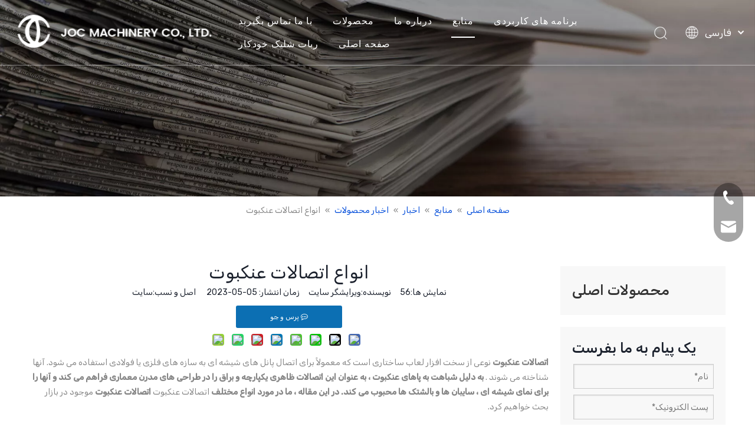

--- FILE ---
content_type: text/html;charset=utf-8
request_url: https://fa.jocmachinery.com/%D8%A7%D9%86%D9%88%D8%A7%D8%B9-%D8%A7%D8%AA%D8%B5%D8%A7%D9%84%D8%A7%D8%AA-%D8%B9%D9%86%DA%A9%D8%A8%D9%88%D8%AA-id49930137.html
body_size: 33245
content:
<!DOCTYPE html> <html lang="fa" prefix="og: http://ogp.me/ns#" style="height: auto;"> <head> <link rel="preconnect" href="https://iqrorwxhlkqrlj5q-static.micyjz.com"/> <link rel="preconnect" href="https://rororwxhlkqrlj5q-static.micyjz.com"/> <link rel="preconnect" href="https://jprorwxhlkqrlj5q-static.micyjz.com"/><script>document.write=function(e){documentWrite(document.currentScript,e)};function documentWrite(documenturrentScript,e){var i=document.createElement("span");i.innerHTML=e;var o=i.querySelectorAll("script");if(o.length)o.forEach(function(t){if(t.src&&t.src!=""){var script=document.createElement("script");script.src=t.src;document.body.appendChild(script)}});document.body.appendChild(i)}
window.onloadHack=function(func){if(!!!func||typeof func!=="function")return;if(document.readyState==="complete")func();else if(window.addEventListener)window.addEventListener("load",func,false);else if(window.attachEvent)window.attachEvent("onload",func,false)};</script> <title>انواع اتصالات عنکبوت - JOC Machinery Co., Ltd.</title> <meta name="keywords" content="اتصالات عنکبوت ، اتصالات عنکبوت دیواری شیشه ای ، اتصالات عنکبوت با نقطه ثابت ، اتصالات عنکبوت باله ، اتصالات عنکبوت روتل"/> <meta name="description" content="انواع اتصالات عنکبوت ، JOC Machinery Co., Ltd."/> <link data-type="dns-prefetch" data-domain="jprorwxhlkqrlj5q-static.micyjz.com" rel="dns-prefetch" href="//jprorwxhlkqrlj5q-static.micyjz.com"> <link data-type="dns-prefetch" data-domain="iqrorwxhlkqrlj5q-static.micyjz.com" rel="dns-prefetch" href="//iqrorwxhlkqrlj5q-static.micyjz.com"> <link data-type="dns-prefetch" data-domain="rororwxhlkqrlj5q-static.micyjz.com" rel="dns-prefetch" href="//rororwxhlkqrlj5q-static.micyjz.com"> <link rel="amphtml" href="https://fa.jocmachinery.com/amp/%D8%A7%D9%86%D9%88%D8%A7%D8%B9-%D8%A7%D8%AA%D8%B5%D8%A7%D9%84%D8%A7%D8%AA-%D8%B9%D9%86%DA%A9%D8%A8%D9%88%D8%AA-id49930137.html"/> <link rel="canonical" href="https://fa.jocmachinery.com/%D8%A7%D9%86%D9%88%D8%A7%D8%B9-%D8%A7%D8%AA%D8%B5%D8%A7%D9%84%D8%A7%D8%AA-%D8%B9%D9%86%DA%A9%D8%A8%D9%88%D8%AA-id49930137.html"/> <meta http-equiv="X-UA-Compatible" content="IE=edge"/> <meta name="renderer" content="webkit"/> <meta http-equiv="Content-Type" content="text/html; charset=utf-8"/> <meta name="viewport" content="width=device-width, initial-scale=1, user-scalable=no"/> <link rel="icon" href="//iqrorwxhlkqrlj5q-static.micyjz.com/cloud/lqBpkKnnlkSRpikkklnrio/bitbug_favicon.ico"> <style data-inline="true" data-type="inlineHeadStyle"></style><link rel="preload" type="text/css" as="style" href="//iqrorwxhlkqrlj5q-static.micyjz.com/concat/6nijKBhu7zRgiSrqjlrlqimloll/static/assets/style/bootstrap/cus.bootstrap.grid.system.css,/static/assets/style/fontAwesome/4.7.0/css/font-awesome.css,/static/assets/style/iconfont/iconfont.css,/static/assets/widget/script/plugins/gallery/colorbox/colorbox.css,/static/assets/style/bootstrap/cus.bootstrap.grid.system.split.css,/static/assets/widget/script/plugins/picture/animate.css,/static/assets/widget/style/component/pictureNew/widget_setting_description/picture.description.css,/static/assets/widget/style/component/pictureNew/public/public.css,/static/assets/widget/style/component/onlineService/public/public.css,/static/assets/widget/style/component/onlineService/widget_setting_showStyle/float.css,/static/assets/widget/style/component/onlineService/widget_setting_showStyle/style13.css,/static/assets/widget/style/component/graphic/graphic.css,/static/assets/widget/script/plugins/tooltipster/css/tooltipster.css,/static/assets/widget/style/component/follow/widget_setting_iconSize/iconSize32.css" onload="this.onload=null;this.rel='stylesheet'"/> <link rel="preload" type="text/css" as="style" href="//rororwxhlkqrlj5q-static.micyjz.com/concat/tpikKBf7b5RhiSrqjlrlqimloll/static/assets/widget/style/component/follow/public/public.css,/static/assets/widget/style/component/separator/separator.css" onload="this.onload=null;this.rel='stylesheet'"/> <link rel="stylesheet" type="text/css" href="//iqrorwxhlkqrlj5q-static.micyjz.com/concat/6nijKBhu7zRgiSrqjlrlqimloll/static/assets/style/bootstrap/cus.bootstrap.grid.system.css,/static/assets/style/fontAwesome/4.7.0/css/font-awesome.css,/static/assets/style/iconfont/iconfont.css,/static/assets/widget/script/plugins/gallery/colorbox/colorbox.css,/static/assets/style/bootstrap/cus.bootstrap.grid.system.split.css,/static/assets/widget/script/plugins/picture/animate.css,/static/assets/widget/style/component/pictureNew/widget_setting_description/picture.description.css,/static/assets/widget/style/component/pictureNew/public/public.css,/static/assets/widget/style/component/onlineService/public/public.css,/static/assets/widget/style/component/onlineService/widget_setting_showStyle/float.css,/static/assets/widget/style/component/onlineService/widget_setting_showStyle/style13.css,/static/assets/widget/style/component/graphic/graphic.css,/static/assets/widget/script/plugins/tooltipster/css/tooltipster.css,/static/assets/widget/style/component/follow/widget_setting_iconSize/iconSize32.css"/> <link rel="stylesheet" type="text/css" href="//rororwxhlkqrlj5q-static.micyjz.com/concat/tpikKBf7b5RhiSrqjlrlqimloll/static/assets/widget/style/component/follow/public/public.css,/static/assets/widget/style/component/separator/separator.css"/> <link rel="preload" type="text/css" as="style" href="//rororwxhlkqrlj5q-static.micyjz.com/concat/0milKBxvs2RciSoqlpiqmrlpopl/develop/fIpUAfKpOHmE-aApKfUVeDqwj-GvUApKfKKUAU-jmBorKijqrmrjirrrkm-jjBqrKijqrmrjiirlir/style.css,/static/assets/widget/style/component/position/position.css,/static/assets/widget/style/component/articledetail/articledetail.css,/static/assets/widget/style/component/tiptap_richText/tiptap_richText.css,/static/assets/widget/style/component/touchgraphicslider/touchgraphicslider.css,/static/assets/widget/style/component/prodScrolling/prodScrolling.css,/static/assets/widget/script/plugins/owlcarousel/owl.carousel.css,/static/assets/widget/script/plugins/owlcarousel/owl.theme.css,/static/assets/widget/script/plugins/slick/slick-theme.css,/static/assets/widget/style/component/form/form.css,/static/assets/widget/script/plugins/form/select2.css,/static/assets/widget/style/component/inquire/inquire.css,/static/assets/widget/script/plugins/air-datepicker/css/datepicker.css,/static/assets/widget/style/component/quicknavigation/quicknavigation.css" onload="this.onload=null;this.rel='stylesheet'"/> <link rel="stylesheet" type="text/css" href="//rororwxhlkqrlj5q-static.micyjz.com/concat/0milKBxvs2RciSoqlpiqmrlpopl/develop/fIpUAfKpOHmE-aApKfUVeDqwj-GvUApKfKKUAU-jmBorKijqrmrjirrrkm-jjBqrKijqrmrjiirlir/style.css,/static/assets/widget/style/component/position/position.css,/static/assets/widget/style/component/articledetail/articledetail.css,/static/assets/widget/style/component/tiptap_richText/tiptap_richText.css,/static/assets/widget/style/component/touchgraphicslider/touchgraphicslider.css,/static/assets/widget/style/component/prodScrolling/prodScrolling.css,/static/assets/widget/script/plugins/owlcarousel/owl.carousel.css,/static/assets/widget/script/plugins/owlcarousel/owl.theme.css,/static/assets/widget/script/plugins/slick/slick-theme.css,/static/assets/widget/style/component/form/form.css,/static/assets/widget/script/plugins/form/select2.css,/static/assets/widget/style/component/inquire/inquire.css,/static/assets/widget/script/plugins/air-datepicker/css/datepicker.css,/static/assets/widget/style/component/quicknavigation/quicknavigation.css"/> <style>@media(min-width:990px){[data-type="rows"][data-level="rows"]{display:flex}}</style> <style id="speed3DefaultStyle">.prodlist-wrap li .prodlist-cell{position:relative;padding-top:100%;width:100%}.prodlist-lists-style-13 .prod_img_a_t13,.prodlist-lists-style-12 .prod_img_a_t12,.prodlist-lists-style-nophoto-11 .prod_img_a_t12{position:unset !important;min-height:unset !important}.prodlist-wrap li .prodlist-picbox img{position:absolute;width:100%;left:0;top:0}.piclist360 .prodlist-pic4-3 li .prodlist-display{max-width:100%}@media(max-width:600px){.prodlist-fix-num li{width:50% !important}}</style> <template id="appdStylePlace"></template> <link href="//iqrorwxhlkqrlj5q-static.micyjz.com/theme/rmjiKBnkknRliSnkknRlkSrljqRllSprRljSjrrkiiiinnlpij/style/style.css" type="text/css" rel="preload" as="style" onload="this.onload=null;this.rel='stylesheet'" data-theme="true"/> <link href="//iqrorwxhlkqrlj5q-static.micyjz.com/theme/rmjiKBnkknRliSnkknRlkSrljqRllSprRljSjrrkiiiinnlpij/style/style.css" rel="stylesheet" type="text/css"/> <style guid='u_4c65c027f4104d5ea3d68a91fa001068' emptyRender='true' placeholder='true' type='text/css'></style> <link href="//jprorwxhlkqrlj5q-static.micyjz.com/site-res/rnkkKBnkknRlkSrljqRliSnpmkkkRliSmkrlooRjjSjrrlriikjnrqRkiSrqjloojprkrrSRil.css?1704240174946" rel="preload" as="style" onload="this.onload=null;this.rel='stylesheet'" data-extStyle="true" type="text/css" data-extAttr="20240103152703"/><template data-js-type='style_respond' data-type='inlineStyle'></template><template data-js-type='style_head' data-type='inlineStyle'><style guid='e545259f-3050-494a-a4d3-eda6936c5b78' pm_pageStaticHack='' jumpName='head' pm_styles='head' type='text/css'>.sitewidget-articleDetail-20200528183652 .articledetail-title h1{font-size:30px;line-height:42px;letter-spacing:0;text-align:center;color:#1a202c}.sitewidget-articleDetail-20200528183652 .articledetail-title p{text-align:center;color:#1a202c}.sitewidget-articleDetail-20200528183652 .sitewidget-bd .articledetail-user-shareit{text-align:center}.sitewidget-articleDetail-20200528183652 .sitewidget-bd .articledetail-user-shareit .bdsharebuttonbox{text-align:center}.sitewidget-articleDetail-20200528183652 .articleDetail-container .articledetail-title a.articledetail-inquiry-btn{display:inline-block;margin:0;padding:0;text-align:center;width:180px;height:38px;line-height:38px;background:#0c6fb3;color:#fff}.sitewidget-articleDetail-20200528183652 .articleDetail-container .articledetail-title a.articledetail-inquiry-btn .inquire-icon{width:22px;height:22px;display:inline-block;position:relative;top:50%;transform:translateY(-50%);background:url([data-uri]) center center no-repeat}.sitewidget-prodScrolling-20200529151005 .owl-theme .owl-controls .owl-page span{background-color:!important}.sitewidget-prodScrolling-20200529151005 .pagetyle1 .owl-theme .owl-controls .owl-page span{background-color:transparent !important}.sitewidget-prodScrolling-20200529151005 .sitewidget-bd .slick-dots li.slick-active button:before{background-color:!important}.sitewidget-prodScrolling-20200529151005 .sitewidget-bd .slider-responsive-wrap.pagetyle0 .slick-dots li.slick-active button:before{background-color:transparent !important}.sitewidget-prodScrolling-20200529151005 .sitewidget-bd .pagetyle0.buttonstyle0 .slick-dots li.slick-active button:before{color:!important;background-color:transparent !important}.sitewidget-prodScrolling-20200529151005 .sitewidget-bd .pagetyle1 .slick-dots li.slick-active button:before{background-color:transparent !important}.sitewidget-form-20200529150738 #formsubmit{pointer-events:none}.sitewidget-form-20200529150738 #formsubmit.releaseClick{pointer-events:unset}.sitewidget-form-20200529150738 .form-horizontal input,.sitewidget-form-20200529150738 .form-horizontal span:not(.select2-selection--single),.sitewidget-form-20200529150738 .form-horizontal label,.sitewidget-form-20200529150738 .form-horizontal .form-builder button{height:26px !important;line-height:26px !important}.sitewidget-form-20200529150738 .uploadBtn{padding:4px 15px !important;height:26px !important;line-height:26px !important}.sitewidget-form-20200529150738 select,.sitewidget-form-20200529150738 input[type="text"],.sitewidget-form-20200529150738 input[type="password"],.sitewidget-form-20200529150738 input[type="datetime"],.sitewidget-form-20200529150738 input[type="datetime-local"],.sitewidget-form-20200529150738 input[type="date"],.sitewidget-form-20200529150738 input[type="month"],.sitewidget-form-20200529150738 input[type="time"],.sitewidget-form-20200529150738 input[type="week"],.sitewidget-form-20200529150738 input[type="number"],.sitewidget-form-20200529150738 input[type="email"],.sitewidget-form-20200529150738 input[type="url"],.sitewidget-form-20200529150738 input[type="search"],.sitewidget-form-20200529150738 input[type="tel"],.sitewidget-form-20200529150738 input[type="color"],.sitewidget-form-20200529150738 .uneditable-input{height:26px !important}.sitewidget-form-20200529150738.sitewidget-inquire .control-group .controls .select2-container .select2-selection--single .select2-selection__rendered{height:26px !important;line-height:26px !important}.sitewidget-form-20200529150738 textarea.cus-message-input{min-height:26px !important}.sitewidget-form-20200529150738 .add-on,.sitewidget-form-20200529150738 .add-on{height:26px !important;line-height:26px !important}.sitewidget-form-20200529150738 .input-valid-bg{background:#ffece8 !important;outline:0}.sitewidget-form-20200529150738 .input-valid-bg:focus{background:#fff !important;border:1px solid #f53f3f !important}.sitewidget-form-20200529150738 #formsubmit{border:1px solid #014cda;border-radius:0;background:#014cda;color:#fff;font-size:16px;width:240px;height:42px}.sitewidget-form-20200529150738 #formsubmit:hover{border:1px solid #0c3388;border-radius:0;background:#0c3388;color:#fff;font-size:16px}.sitewidget-form-20200529150738 #formreset{width:240px;font-size:16px;height:42px}.sitewidget-form-20200529150738 #formreset:hover{font-size:16px}.sitewidget-form-20200529150738 .submitGroup .controls{text-align:left}.sitewidget-form-20200529150738 .multiple-parent input[type='checkbox']+label:before{content:"";display:inline-block;width:12px;height:12px;border:1px solid #888;border-radius:3px;margin-right:6px;margin-left:6px;transition-duration:.2s}.sitewidget-form-20200529150738 .multiple-parent input[type='checkbox']:checked+label:before{width:50%;border-color:#888;border-left-color:transparent;border-top-color:transparent;-webkit-transform:rotate(45deg) translate(1px,-4px);transform:rotate(45deg) translate(1px,-4px);margin-right:12px;width:6px}.sitewidget-form-20200529150738 .multiple-parent input[type="checkbox"]{display:none}.sitewidget-form-20200529150738 .multiple-parent{display:none;width:100%}.sitewidget-form-20200529150738 .multiple-parent ul{list-style:none;width:100%;text-align:left;border-radius:4px;padding:10px 5px;box-sizing:border-box;height:auto;overflow-x:hidden;overflow-y:scroll;box-shadow:0 4px 5px 0 rgb(0 0 0 / 14%),0 1px 10px 0 rgb(0 0 0 / 12%),0 2px 4px -1px rgb(0 0 0 / 30%);background-color:#fff;margin:2px 0 0 0;border:1px solid #ccc;box-shadow:1px 1px 2px rgb(0 0 0 / 10%) inset}.sitewidget-form-20200529150738 .multiple-parent ul::-webkit-scrollbar{width:2px;height:4px}.sitewidget-form-20200529150738 .multiple-parent ul::-webkit-scrollbar-thumb{border-radius:5px;-webkit-box-shadow:inset 0 0 5px rgba(0,0,0,0.2);background:#4e9e97}.sitewidget-form-20200529150738 .multiple-parent ul::-webkit-scrollbar-track{-webkit-box-shadow:inset 0 0 5px rgba(0,0,0,0.2);border-radius:0;background:rgba(202,202,202,0.23)}.sitewidget-form-20200529150738 .multiple-select{width:100%;height:auto;min-height:40px;line-height:40px;border-radius:4px;padding-right:10px;padding-left:10px;box-sizing:border-box;overflow:hidden;background-size:auto 80%;border:1px solid #ccc;box-shadow:1px 1px 2px rgb(0 0 0 / 10%) inset;background-color:#fff;position:relative}.sitewidget-form-20200529150738 .multiple-select:after{content:'';position:absolute;top:50%;right:6px;width:0;height:0;border:8px solid transparent;border-top-color:#888;transform:translateY(calc(-50% + 4px));cursor:pointer}.sitewidget-form-20200529150738 .multiple-select span{line-height:28px;color:#666}.sitewidget-form-20200529150738 .multiple-parent label{color:#333;display:inline-flex;align-items:center;height:30px;line-height:22px;padding:0}.sitewidget-form-20200529150738 .select-content{display:inline-block;border-radius:4px;line-height:23px;margin:2px 2px 0 2px;padding:0 3px;border:1px solid #888;height:auto}.sitewidget-form-20200529150738 .select-delete{cursor:pointer}.sitewidget-form-20200529150738 select[multiple]{display:none}.sitewidget-form-20200528192958 #formsubmit{pointer-events:none}.sitewidget-form-20200528192958 #formsubmit.releaseClick{pointer-events:unset}.sitewidget-form-20200528192958 .form-horizontal input,.sitewidget-form-20200528192958 .form-horizontal span:not(.select2-selection--single),.sitewidget-form-20200528192958 .form-horizontal label,.sitewidget-form-20200528192958 .form-horizontal .form-builder button{height:28px !important;line-height:28px !important}.sitewidget-form-20200528192958 .uploadBtn{padding:4px 15px !important;height:28px !important;line-height:28px !important}.sitewidget-form-20200528192958 select,.sitewidget-form-20200528192958 input[type="text"],.sitewidget-form-20200528192958 input[type="password"],.sitewidget-form-20200528192958 input[type="datetime"],.sitewidget-form-20200528192958 input[type="datetime-local"],.sitewidget-form-20200528192958 input[type="date"],.sitewidget-form-20200528192958 input[type="month"],.sitewidget-form-20200528192958 input[type="time"],.sitewidget-form-20200528192958 input[type="week"],.sitewidget-form-20200528192958 input[type="number"],.sitewidget-form-20200528192958 input[type="email"],.sitewidget-form-20200528192958 input[type="url"],.sitewidget-form-20200528192958 input[type="search"],.sitewidget-form-20200528192958 input[type="tel"],.sitewidget-form-20200528192958 input[type="color"],.sitewidget-form-20200528192958 .uneditable-input{height:28px !important}.sitewidget-form-20200528192958.sitewidget-inquire .control-group .controls .select2-container .select2-selection--single .select2-selection__rendered{height:28px !important;line-height:28px !important}.sitewidget-form-20200528192958 textarea.cus-message-input{min-height:28px !important}.sitewidget-form-20200528192958 .add-on,.sitewidget-form-20200528192958 .add-on{height:28px !important;line-height:28px !important}.sitewidget-form-20200528192958 .input-valid-bg{background:#ffece8 !important;outline:0}.sitewidget-form-20200528192958 .input-valid-bg:focus{background:#fff !important;border:1px solid #f53f3f !important}.sitewidget-form-20200528192958 #formsubmit{border:1px solid #fff;border-radius:50px;background:#fff;color:#014cda;font-size:16px;width:160px;height:42px}.sitewidget-form-20200528192958 #formsubmit:hover{border:1px solid #1a202c;border-radius:50px;background:#1a202c;color:#fff;font-size:16px}.sitewidget-form-20200528192958 #formreset{width:160px;font-size:16px;height:42px}.sitewidget-form-20200528192958 #formreset:hover{font-size:16px}.sitewidget-form-20200528192958 .submitGroup .controls{text-align:left}.sitewidget-form-20200528192958 .multiple-parent input[type='checkbox']+label:before{content:"";display:inline-block;width:12px;height:12px;border:1px solid #888;border-radius:3px;margin-right:6px;margin-left:6px;transition-duration:.2s}.sitewidget-form-20200528192958 .multiple-parent input[type='checkbox']:checked+label:before{width:50%;border-color:#888;border-left-color:transparent;border-top-color:transparent;-webkit-transform:rotate(45deg) translate(1px,-4px);transform:rotate(45deg) translate(1px,-4px);margin-right:12px;width:6px}.sitewidget-form-20200528192958 .multiple-parent input[type="checkbox"]{display:none}.sitewidget-form-20200528192958 .multiple-parent{display:none;width:100%}.sitewidget-form-20200528192958 .multiple-parent ul{list-style:none;width:100%;text-align:left;border-radius:4px;padding:10px 5px;box-sizing:border-box;height:auto;overflow-x:hidden;overflow-y:scroll;box-shadow:0 4px 5px 0 rgb(0 0 0 / 14%),0 1px 10px 0 rgb(0 0 0 / 12%),0 2px 4px -1px rgb(0 0 0 / 30%);background-color:#fff;margin:2px 0 0 0;border:1px solid #ccc;box-shadow:1px 1px 2px rgb(0 0 0 / 10%) inset}.sitewidget-form-20200528192958 .multiple-parent ul::-webkit-scrollbar{width:2px;height:4px}.sitewidget-form-20200528192958 .multiple-parent ul::-webkit-scrollbar-thumb{border-radius:5px;-webkit-box-shadow:inset 0 0 5px rgba(0,0,0,0.2);background:#4e9e97}.sitewidget-form-20200528192958 .multiple-parent ul::-webkit-scrollbar-track{-webkit-box-shadow:inset 0 0 5px rgba(0,0,0,0.2);border-radius:0;background:rgba(202,202,202,0.23)}.sitewidget-form-20200528192958 .multiple-select{width:100%;height:auto;min-height:40px;line-height:40px;border-radius:4px;padding-right:10px;padding-left:10px;box-sizing:border-box;overflow:hidden;background-size:auto 80%;border:1px solid #ccc;box-shadow:1px 1px 2px rgb(0 0 0 / 10%) inset;background-color:#fff;position:relative}.sitewidget-form-20200528192958 .multiple-select:after{content:'';position:absolute;top:50%;right:6px;width:0;height:0;border:8px solid transparent;border-top-color:#888;transform:translateY(calc(-50% + 4px));cursor:pointer}.sitewidget-form-20200528192958 .multiple-select span{line-height:28px;color:#666}.sitewidget-form-20200528192958 .multiple-parent label{color:#333;display:inline-flex;align-items:center;height:30px;line-height:22px;padding:0}.sitewidget-form-20200528192958 .select-content{display:inline-block;border-radius:4px;line-height:23px;margin:2px 2px 0 2px;padding:0 3px;border:1px solid #888;height:auto}.sitewidget-form-20200528192958 .select-delete{cursor:pointer}.sitewidget-form-20200528192958 select[multiple]{display:none}</style></template><template data-js-type='style_respond' data-type='inlineStyle'></template><template data-js-type='style_head' data-type='inlineStyle'></template> <link rel="stylesheet" type="text/css" href="//rororwxhlkqrlj5q-static.micyjz.com/static/t-7kBmBKiKrqjlrlqimloli/assets/style/arabic_text_reset.css"/> <link rel="preload" type="text/css" as="style" href="//rororwxhlkqrlj5q-static.micyjz.com/static/t-7kBmBKiKrqjlrlqimloli/assets/style/arabic_text_reset.css"/> <script data-ignoreMinify="true">
	function loadInlineStyle(){
		var allInlineStyle = document.querySelectorAll("template[data-type='inlineStyle']");
		var length = document.querySelectorAll("template[data-type='inlineStyle']").length;
		for(var i = 0;i < length;i++){
			var style = allInlineStyle[i].innerHTML;
			allInlineStyle[i].outerHTML = style;
		}
	}
loadInlineStyle();
</script> <link rel='stylesheet' href='https://fonts.googleapis.com/css?family=Rubik:400,500&display=swap' data-type='1' type='text/css' media='all'/> <script type="text/javascript" src="//jprorwxhlkqrlj5q-static.micyjz.com/static/t-7kBmBKiKrqjlrlqimloli/assets/script/jquery-1.11.0.concat.js"></script> <script type="text/javascript" data-src="//ld-analytics.micyjz.com/lkinKBrljqRlrSSRRQRiiSpqnnkr/ltm-web.js?v=1704266823000"></script><script guid='27a6fc2a-7a52-4dec-8352-9034b6126cc6' pm_pageStaticHack='true' jumpName='head' pm_scripts='head' type='text/javascript'>try{(function(window,undefined){var phoenixSite=window.phoenixSite||(window.phoenixSite={});phoenixSite.lanEdition="FA_IR";var page=phoenixSite.page||(phoenixSite.page={});page.cdnUrl="//iqrorwxhlkqrlj5q-static.micyjz.com";page.siteUrl="https://fa.jocmachinery.com";page.lanEdition=phoenixSite.lanEdition;page._menu_prefix="";page._menu_trans_flag="";page._captcha_domain_prefix="captcha.c";page._pId="rbAUgIPDTsNj";phoenixSite._sViewMode="true";phoenixSite._templateSupport="false";phoenixSite._singlePublish=
"false"})(this)}catch(e){try{console&&console.log&&console.log(e)}catch(e){}};</script> <script id='u_d5ad47849caf419f98d0d9b6e0507b90' guid='u_d5ad47849caf419f98d0d9b6e0507b90' pm_script='init_top' type='text/javascript'>try{(function(window,undefined){var datalazyloadDefaultOptions=window.datalazyloadDefaultOptions||(window.datalazyloadDefaultOptions={});datalazyloadDefaultOptions["version"]="3.0.0";datalazyloadDefaultOptions["isMobileViewer"]="false";datalazyloadDefaultOptions["hasCLSOptimizeAuth"]="false";datalazyloadDefaultOptions["_version"]="3.0.0";datalazyloadDefaultOptions["isPcOptViewer"]="false"})(this);(function(window,undefined){window.__ph_optSet__='{"loadImgType":"2"}'})(this)}catch(e){try{console&&
console.log&&console.log(e)}catch(e){}};</script> <script id='u_4b313ae08c074f8f9a4edeb5bb286ff3' guid='u_4b313ae08c074f8f9a4edeb5bb286ff3' type='text/javascript'>try{var thisUrl=location.host;var referUrl=document.referrer;if(referUrl.indexOf(thisUrl)==-1)localStorage.setItem("landedPage",document.URL)}catch(e){try{console&&console.log&&console.log(e)}catch(e){}};</script> </head> <body class=" frontend-body-canvas "> <div id='backstage-headArea' headFlag='1'><div class="siteblocks-setting-wrap fIpUAfKpOHmE_20210709120114 siteblocks-VZUfAKpUFqRO-20200527142539" id="siteblocks-setting-wrap-mRUgkBhVcLIE" data-settingId="mRUgkBhVcLIE" data-versionNo="20210709120114" data-level="rows" data-type="siteblocks" data-mobileBg="true" data-classAttr="siteblocks-VZUfAKpUFqRO-20200527142539" data-appId="4774" data-encodeAppId="fIpUAfKpOHmE" data-purchased="true" data-hide-node=""> <div class="siteblocks-container" style='' data-module-radio="" data-module-width=""> <style>.sq_header_1{display:flex;align-items:center;justify-content:space-between}@media screen and (max-width:500px){.sq_header_1 .sq_right_1 .sq_language_1{margin-left:5px}.sq_header_1 .sq_icon_1 .sq_icon_img img{height:40px}.sq_header_1 .sq_right_1 .sq_search_1 .serach .search-wrap .search-input>img{width:22px;height:22px}}.sq_header_1 .sq_right_1 .sq_language_1 .lang-show-word .sq_language_span>img:nth-of-type(2){width:12px}@media(max-width:768px){.sq_header_1 .sq_right_1 .sq_language_1 .lang-show-word .sq_language_span{color:#fff}.sq_header_1 .sq_right_1 .sq_language_1 .lang-show-word .sq_language_span{border:1px solid transparent}.sq_header_1 .sq_right_1 .sq_language_1 .lang-show-word span img:nth-of-type(1){display:none}div .sq_header_2 .sq_nav_1{display:none !important}.fa-close{display:none}.sq_right_1{width:170px}}.sq_header_1 .sq_right_1 .sq_search_1 .serach .search-wrap .search-input>input{position:absolute;left:-100px;border:0;height:30px;border-radius:40px;text-indent:10px;outline:0;transition:ease-in-out .5s;margin-top:1px;transform:scale3d(0,0,0);width:190px}</style> <style>.sq_header_1{position:fixed;width:100%;top:0;left:0;z-index:1000}#siteblocks-setting-wrap-mRUgkBhVcLIE .sq_header_1 .sq_nav_1 .navigation ul li>.sub>ul>li>a{color:#014cda}#siteblocks-setting-wrap-mRUgkBhVcLIE .sq_header_1 .sq_nav_1 .navigation ul li>.sub>ul>li>ul>li>a{color:#014cda}#siteblocks-setting-wrap-mRUgkBhVcLIE .sq_header_1 .sq_nav_1 .navigation ul li>.sub>ul>li{border-color:#014cda}#siteblocks-setting-wrap-mRUgkBhVcLIE .sq_header_1 .lang-list li a{color:#014cda}#siteblocks-setting-wrap-mRUgkBhVcLIE .sq_header_3 .sq_nav_1 .navigation ul li a{color:#014cda}#siteblocks-setting-wrap-mRUgkBhVcLIE .sq_header_3 .sq_nav_1 .navigation ul li .fa.fa-angle-down{color:#014cda}#siteblocks-setting-wrap-mRUgkBhVcLIE .sq_header_1_screen{background-color:#014cda !important}#siteblocks-setting-wrap-mRUgkBhVcLIE .sq_header_1 .sq_nav_1 .navigation ul li .sub ul li a:before{background:#014cda}#siteblocks-setting-wrap-mRUgkBhVcLIE .sq_header_1{background-color:rgba(26,32,44,0)}@media(max-width:1200px){#siteblocks-setting-wrap-mRUgkBhVcLIE div.sq_header_1{background-color:#000 !important}#siteblocks-setting-wrap-mRUgkBhVcLIE .sq_header4774{height:110px}#siteblocks-setting-wrap-mRUgkBhVcLIE .sq_header_1_screen{opacity:inherit}#siteblocks-setting-wrap-mRUgkBhVcLIE .sq_header_3 .sq_nav_1{background:#000}#siteblocks-setting-wrap-mRUgkBhVcLIE .sq_nav_1 .navigation ul li a,#siteblocks-setting-wrap-mRUgkBhVcLIE .sq_header_3 .sq_nav_1 .navigation ul li .fa.fa-angle-down{color:#fff !important}}@media(max-width:500px){#siteblocks-setting-wrap-mRUgkBhVcLIE .sq_header4774{height:80px}}</style> <div class="sq_header4774"> <div class="sq_header_1 sq_header_2"> <i data-blocksetting-color="{'color':'colorVal-1-rgb(1, 76, 218)'}" style="display:none;"></i> <div class="sq_icon_1"> <div class="backstage-blocksEditor-wrap sq_icon_img" data-wrap-type="1" data-storage="0" data-blocksEditor-type="phoenix_blocks_image" data-auto_uuid=86874d83-95a2-47cb-a65f-221914211856><div data-suggest_width="200" data-suggest_height="66" class="backstage-componet"> <div class="backstage-componet-bd" data-setting-base64="eyJzdW1UeXBlIjoiMCIsImxpbmtUeXBlIjoiMCIsInNlbGVjdGVkUGFnZUlkIjoielpVS0x5UGlvdlRqIiwiaXNPcGVuTmV3Ijp0cnVlLCJuZWVkTm9Gb2xsb3ciOmZhbHNlfQ=="> <a class="blocks-image" href="/index.html" target="_blank"><img src="//iqrorwxhlkqrlj5q-static.micyjz.com/cloud/loBpkKnnlkSRpiqniqioiq/zu.png" alt="لوگو" title=""/></a> </div> </div></div> </div> <div class="sq_nav_1" style="display:none;"> <div class="backstage-blocksEditor-wrap navigation" data-wrap-type="1" data-relate-appId="MRAUpfKKpsgB" data-storage="1" data-blocksEditor-type="phoenix_blocks_navigation" data-auto_uuid=51ec34b4-b1b8-4140-be57-7510cf7005e3> <ul class="blockNavBar fix"> <li id="parent_0"> <a id="21343684" target="_self" href="/contactus.html" data-currentIndex=""> با ما تماس بگیرید </a> </li> <li id="parent_1"> <a id="29148292" target="_self" href="/products.html" data-currentIndex=""> محصولات </a> <i class="fa fa-angle-down icon "> </i> <div class="sub"> <ul class="subUl"> <li> <a target="_self" rel="" href="/%DA%A9%D8%A7%D8%B1%D8%A8%D8%B1%D8%AF%D9%87%D8%A7%DB%8C-%D8%B5%D9%86%D8%B9%D8%AA%DB%8C-pl61383767.html"> کاربردهای صنعتی </a> <i class="icon undefined "> </i> <ul class="sub-nav"> <li class="" data-visible="1"> <a id="nav_29148212" class="sitewidget-sub-nav" target="_self" rel="" data-currentIndex='' href="/%D9%82%D8%B7%D8%B9%D8%A7%D8%AA-%D9%85%D8%A7%D8%B4%DB%8C%D9%86-%D8%A2%D9%84%D8%A7%D8%AA-%DA%A9%D8%B4%D8%A7%D9%88%D8%B1%D8%B2%DB%8C-pl63383767.html"> قطعات ماشین آلات کشاورزی </a> </li> <li class="" data-visible="1"> <a id="nav_29148202" class="sitewidget-sub-nav" target="_self" rel="" data-currentIndex='' href="/%D8%A8%D9%84%D8%A8%D8%B1%DB%8C%D9%86%DA%AF-%D9%88-%D8%AF%D9%86%D8%AF%D9%87-pl60483767.html"> بلبرینگ و دنده </a> </li> <li class="" data-visible="1"> <a id="nav_29148192" class="sitewidget-sub-nav" target="_self" rel="" data-currentIndex='' href="/%D9%85%D8%A7%D8%B4%DB%8C%D9%86-%D8%A2%D9%84%D8%A7%D8%AA-%DA%A9%D8%A7%D8%A8%D9%84-pl67383767.html"> ماشین آلات کابل </a> </li> <li class="" data-visible="1"> <a id="nav_29148182" class="sitewidget-sub-nav" target="_self" rel="" data-currentIndex='' href="/%D9%82%D8%B7%D8%B9%D8%A7%D8%AA-%D9%85%D8%A7%D8%B4%DB%8C%D9%86-%D8%A2%D9%84%D8%A7%D8%AA-%D8%B3%D8%A7%D8%AE%D8%AA%D9%85%D8%A7%D9%86%DB%8C-pl62383767.html"> قطعات ماشین آلات ساختمانی </a> </li> <li class="" data-visible="1"> <a id="nav_29148172" class="sitewidget-sub-nav" target="_self" rel="" data-currentIndex='' href="/%D8%A8%D8%B3%D8%AA-%D9%88-%D9%85%D9%87%D8%B1-%D9%88-%D9%85%D9%88%D9%85-pl68383767.html"> بست و مهر و موم </a> </li> <li class="" data-visible="1"> <a id="nav_29148022" class="sitewidget-sub-nav" target="_self" rel="" data-currentIndex='' href="/%D9%82%D8%B7%D8%B9%D8%A7%D8%AA-%D9%85%D8%A7%D8%B4%DB%8C%D9%86-%D8%A2%D9%84%D8%A7%D8%AA-%D9%86%D9%81%D8%AA%DB%8C-pl64383767.html"> قطعات ماشین آلات نفت </a> </li> <li class="" data-visible="1"> <a id="nav_29148152" class="sitewidget-sub-nav" target="_self" rel="" data-currentIndex='' href="/%D9%82%D8%B7%D8%B9%D8%A7%D8%AA-%D9%BE%D9%85%D9%BE-%D9%88-%D8%AF%D8%B1%DB%8C%DA%86%D9%87-pl69483767.html"> قطعات پمپ و شیر </a> </li> <li class="" data-visible="1"> <a id="nav_29148142" class="sitewidget-sub-nav" target="_self" rel="" data-currentIndex='' href="/%D8%B1%D8%A7%D9%87-%D8%A2%D9%87%D9%86-%D9%88-%D9%85%D8%B9%D8%AF%D9%86-pl66383767.html"> راه آهن و معدن </a> </li> <li class="" data-visible="1"> <a id="nav_29148132" class="sitewidget-sub-nav" target="_self" rel="" data-currentIndex='' href="/%D8%A7%D9%86%D8%AA%D9%82%D8%A7%D9%84-%D9%88-%D8%AA%D9%88%D8%B2%DB%8C%D8%B9-pl65383767.html"> انتقال و توزیع </a> </li> </ul> </li> <li> <a target="_self" rel="" href="/%D9%85%D9%88%D8%A7%D8%AF-%D8%B5%D9%86%D8%B9%D8%AA%DB%8C-pl65283767.html"> مواد صنعتی </a> <i class="icon undefined "> </i> <ul class="sub-nav"> <li class="" data-visible="1"> <a id="nav_29148112" class="sitewidget-sub-nav" target="_self" rel="" data-currentIndex='' href="/%D9%85%D9%88%D8%A7%D8%AF-%D8%A2%D9%84%DB%8C%D8%A7%DA%98-%D9%88-%D9%85%D8%AD%D8%B5%D9%88%D9%84-%D8%B4%DB%8C%D9%85%DB%8C%D8%A7%DB%8C%DB%8C-pl68283767.html"> آلیاژ مواد و محصولات شیمیایی </a> </li> <li class="" data-visible="1"> <a id="nav_29148102" class="sitewidget-sub-nav" target="_self" rel="" data-currentIndex='' href="/%D9%85%D8%A7%D8%AF%D9%87-%DA%A9%D8%A7%D8%A8%D9%84-pl61483767.html"> مواد کابل </a> </li> <li class="" data-visible="1"> <a id="nav_29148092" class="sitewidget-sub-nav" target="_self" rel="" data-currentIndex='' href="/%D9%81%D9%84%D8%B2%D8%A7%D8%AA-%D8%BA%DB%8C%D8%B1-%D8%A2%D9%87%D9%86%DB%8C-pl67283767.html"> فلزات غیر آهنی </a> </li> <li class="" data-visible="1"> <a id="nav_29148082" class="sitewidget-sub-nav" target="_self" rel="" data-currentIndex='' href="/%D9%BE%D9%84%D8%A7%D8%B3%D8%AA%DB%8C%DA%A9%DB%8C-pl69383767.html"> پلاستیک </a> </li> </ul> </li> <li> <a target="_self" rel="" href="/%D9%81%D8%B1%D8%A2%DB%8C%D9%86%D8%AF-%D8%AA%D8%B4%DA%A9%DB%8C%D9%84-%D9%81%D9%84%D8%B2-pl60383767.html"> فرآیند شکل دهی فلز </a> <i class="icon undefined "> </i> <ul class="sub-nav"> <li class="" data-visible="1"> <a id="nav_29148062" class="sitewidget-sub-nav" target="_self" rel="" data-currentIndex='' href="/%D8%B1%DB%8C%D8%AE%D8%AA%D9%87-%DA%AF%D8%B1%DB%8C-pl61283767.html"> ریخته گری فلزات </a> </li> <li class="" data-visible="1"> <a id="nav_29148052" class="sitewidget-sub-nav" target="_self" rel="" data-currentIndex='' href="/%D9%85%D8%A7%D8%B4%DB%8C%D9%86%DA%A9%D8%A7%D8%B1%DB%8C-CNC-%D9%81%D9%84%D8%B2%DB%8C-pl63283767.html"> ماشینکاری CNC فلز </a> </li> <li class="" data-visible="1"> <a id="nav_29148042" class="sitewidget-sub-nav" target="_self" rel="" data-currentIndex='' href="/%D8%AC%D8%B9%D9%84-%D9%81%D9%84%D8%B2%DB%8C-pl62283767.html"> آهنگری فلز </a> </li> <li class="" data-visible="1"> <a id="nav_29148032" class="sitewidget-sub-nav" target="_self" rel="" data-currentIndex='' href="/%D8%AA%D9%85%D8%A8%D8%B1-%D9%81%D9%84%D8%B2%DB%8C-pl64283767.html"> مهر فلزی </a> </li> </ul> </li> </ul> </div> </li> <li id="parent_2"> <a id="21343664" target="_self" href="/company-profile.html" data-currentIndex=""> درباره ما </a> <i class="fa fa-angle-down icon "> </i> <div class="sub"> <ul class="subUl"> <li> <a target="_self" rel="" href="/company-profile.html"> نمایه شرکت </a> </li> <li> <a target="_self" rel="" href="/210728112432.html"> کارخانه </a> </li> <li> <a target="_self" rel="" href="/certificates.html"> گواهینامه ها </a> </li> <li> <a target="_self" rel="" href="/Services.html"> خدمات </a> </li> </ul> </div> </li> <li id="parent_3"> <a id="21343594" target="_self" href="/news.html" data-currentIndex=""> منابع </a> <i class="fa fa-angle-down icon "> </i> <div class="sub"> <ul class="subUl"> <li> <a target="_self" rel="" href="/news.html"> اخبار </a> <i class="icon fa fa-angle-down"> </i> <ul class="sub-nav"> <li class="" data-visible="1"> <a id="nav_29148272" class="sitewidget-sub-nav" target="_self" rel="" data-currentIndex='' href="/%D8%A7%D8%AE%D8%A8%D8%A7%D8%B1-%D8%B4%D8%B1%DA%A9%D8%AA-ic282310.html"> اخبار شرکت </a> </li> <li class="" data-visible="1"> <a id="nav_29148262" class="sitewidget-sub-nav" target="_self" rel="" data-currentIndex='' href="/%D8%A7%D8%AE%D8%A8%D8%A7%D8%B1-%D9%86%D9%85%D8%A7%DB%8C%D8%B4%DA%AF%D8%A7%D9%87-ic251310.html"> اخبار نمایشگاه </a> </li> <li class="" data-visible="1"> <a id="nav_29148252" class="sitewidget-sub-nav" target="_self" rel="" data-currentIndex='' href="/%D8%A7%D8%AE%D8%A8%D8%A7%D8%B1-%D8%B5%D9%86%D8%B9%D8%AA%DB%8C-ic272310.html"> اخبار صنعت </a> </li> <li class="" data-visible="1"> <a id="nav_29148242" class="sitewidget-sub-nav" target="_self" rel="" data-currentIndex='3' href="/%D8%A7%D8%AE%D8%A8%D8%A7%D8%B1-%D9%85%D8%AD%D8%B5%D9%88%D9%84%D8%A7%D8%AA-ic261310.html"> اخبار محصول </a> </li> </ul> </li> <li> <a target="_self" rel="" href="/download.html"> دانلود </a> </li> <li> <a target="_self" rel="" href="/faqlist.html"> سوالات متداول </a> </li> <li> <a target="_self" rel="" href="/videos.html"> ویدئو </a> </li> <li> <a target="_self" rel="" href="/casting.html"> ریخته گری </a> </li> </ul> </div> </li> <li id="parent_4"> <a id="21343544" target="_self" href="/applications.html" data-currentIndex=""> برنامه های کاربردی </a> </li> <li id="parent_5"> <a id="29148282" target="_self" href="/Automatic-Shelling-Robot.html" data-currentIndex=""> ربات شلیک خودکار </a> </li> <li id="parent_6"> <a id="21343674" target="_self" href="/" data-currentIndex=""> صفحه اصلی </a> </li> </ul> </div> </div> <div class="sq_right_1"> <div class="sq_search_1"> <div class="backstage-blocksEditor-wrap serach" data-wrap-type="1" data-relate-appId="PEfApUKpfjQL" data-storage="1" data-blocksEditor-type="phoenix_blocks_serach" data-auto_uuid=6965358a-95b7-4981-a6f4-215a8d8e5f5f><form action="/phoenix/admin/prod/search" method="get" novalidate> <div class="search-wrap"> <div class="search-input"> <input type="text" class="hide" name="searchValue" id="inputSearch" placeholder="Search" autocomplete="off"/> <img src="//iqrorwxhlkqrlj5q-static.micyjz.com/cloud/inBqjKlqRinSojoqlmjq/sosuoxiao.png" alt="" title=""> <button type="submit" class="hide"> <img src="//iqrorwxhlkqrlj5q-static.micyjz.com/cloud/inBqjKlqRinSojoqlmjq/sosuoxiao.png" alt="" title=""> </button> </div> </div> </form></div> </div> <div class="sq_language_1"> <div class="backstage-blocksEditor-wrap langBar" data-wrap-type="1" data-relate-appId="PNpfKAUAiAnL" data-storage="1" data-blocksEditor-type="phoenix_blocks_langBar" data-auto_uuid=060a3110-0f2f-44f2-bce1-438e7bb89ff0> <div class="lang-show-word"> <span class="sq_language_span"> <img src="//iqrorwxhlkqrlj5q-static.micyjz.com/cloud/ipBqjKlqRinSjjllnrjn/language.png" alt="" title=""> <span>فارسی</span> <img src="//iqrorwxhlkqrlj5q-static.micyjz.com/cloud/ioBqjKlqRinSkjqiqnjo/jiantou.png" alt="" title=""> </span> </div> <ul class="lang-list hide"> <li class="lang-item"> <a href='https://id.jocmachinery.com'> Bahasa indonesia </a> </li> <li class="lang-item"> <a href='https://tr.jocmachinery.com'> Türk dili </a> </li> <li class="lang-item"> <a href='https://jp.jocmachinery.com'> 日本語 </a> </li> <li class="lang-item"> <a href='https://de.jocmachinery.com'> Deutsch </a> </li> <li class="lang-item"> <a href='https://pt.jocmachinery.com'> Português </a> </li> <li class="lang-item"> <a href='https://es.jocmachinery.com'> Español </a> </li> <li class="lang-item"> <a href='https://ru.jocmachinery.com'> Pусский </a> </li> <li class="lang-item"> <a href='https://fr.jocmachinery.com'> Français </a> </li> <li class="lang-item"> <a href='https://sa.jocmachinery.com'> العربية </a> </li> <li class="lang-item"> <a href='https://www.jocmachinery.com'> English </a> </li> </ul></div> </div> <div class="sq_nav_menu"> <img class="fa-bars" src="//iqrorwxhlkqrlj5q-static.micyjz.com/cloud/ijBqjKlqRinSqjlmmrjq/osw-nav-mo.png" alt="" title="" width="22" height="22" style="cursor:pointer;"> <img class="fa-close" src="//iqrorwxhlkqrlj5q-static.micyjz.com/cloud/ioBqjKlqRinSqjlmjijo/osw-nav-mo.png" alt="" title="" width="18" height="18" style="cursor:pointer;"> </div> </div> </div> </div> </div> <input type="hidden" name="appIsDev" value="0"/> <script type="text/x-delay-script" data-id="mRUgkBhVcLIE" data-alias="a6315f9d-a382-4198-816f-f8ad81acbc1c" data-jsLazyload='true' data-type="siteBlock" data-jsDepand='["//rororwxhlkqrlj5q-static.micyjz.com/develop/fIpUAfKpOHmE-kopUAfqzNBdE-GvUApKfKKUAU-jnBqrKijnrpjrikllir-jjBqrKijqrmrjiirlir/demo.js"]' data-jsThreshold='5' data-cssDepand='' data-cssThreshold='5'>(function(window,$,undefined){try{$(function(){window._block_namespaces_["sq2HeaderOne"].init({"settingId":"mRUgkBhVcLIE","nodeId":""})})}catch(e){try{console&&console.log&&console.log(e)}catch(e){}}try{(function(window,$,undefined){$(function(){onloadHack(function(){$(".siteblocks-setting-wrap[data-isTimeout\x3d1]").each(function(){$(this).detach()})})})})(window,jQuery)}catch(e){try{console&&console.log&&console.log(e)}catch(e){}}try{(function(window,jQuery,undefined){$(function(){var $thisBlock=
$("#siteblocks-setting-wrap-mRUgkBhVcLIE");var handleStyleDomId="handlestyle_mRUgkBhVcLIE";if($thisBlock.find("*[data-handleColorId]").length>0){if($thisBlock.find("#"+handleStyleDomId).length>0)$thisBlock.find("#"+handleStyleDomId).remove();$thisBlock.append('\x3cstyle id\x3d"'+handleStyleDomId+'"\x3e\x3c/style\x3e')}$("#siteblocks-setting-wrap-mRUgkBhVcLIE").find("*[data-blockSetting-color]").each(function(index,item){var curColorStr=$(this).attr("data-blockSetting-color")||"";var handleColorId=
$(this).attr("data-handleColorId")||"";var curColorObj;if(!!curColorStr)curColorObj=eval("("+curColorStr+")");if(curColorObj instanceof Object){var classObj={};for(var k in curColorObj){var kValList=curColorObj[k].split("-");if(kValList.length!=3&&!kValList[2])continue;var kArray=k.split("_");if(kArray.length==1)classObj[k]=kValList[2];else $("#"+handleStyleDomId).append('#siteblocks-setting-wrap-mRUgkBhVcLIE [data-handleColorId\x3d"'+handleColorId+'"]:'+kArray[0]+"{"+kArray[1]+":"+kValList[2]+"!important}")}$(this).css(classObj)}})})})(window,
jQuery)}catch(e){try{console&&console.log&&console.log(e)}catch(e){}}})(window,$);</script> </div> <script type="text" attr="mobileHeadArea">{"mobilenHeadBtnFlage":"false","mobilenHeadBgcolor":"none","mobilenHeadFontcolor":null}</script></div><div id="backstage-bodyArea"><div class="outerContainer" data-mobileBg="true" id="outerContainer_1626420006553" data-type="outerContainer" data-level="rows"><div class="container-opened" data-type="container" data-level="rows" cnttype="backstage-container-mark"><div class="row" data-type="rows" data-level="rows" data-attr-xs="null" data-attr-sm="null"><div class="col-md-12" id="column_e9c09627b1b240028499835a595a3520" data-type="columns" data-level="columns"><div id="location_1626420006553" data-type="locations" data-level="rows"><style data-type='inlineHeadStyle'>#picture-wrap-dqUBPLrVRugE .img-default-bgc{max-width:100%;width:1920px}</style> <div class="backstage-stwidgets-settingwrap " scope="0" settingId="dqUBPLrVRugE" id="component_dqUBPLrVRugE" relationCommonId="rbAUgIPDTsNj" classAttr="sitewidget-pictureNew-20200528152709"> <div class="sitewidget-pictureNew sitewidget-pictureNew-20200528152709"> <div class="sitewidget-bd"> <div class="picture-resize-wrap " style="position: relative; width: 100%; text-align: center; "> <span class="picture-wrap pic-style-default " id="picture-wrap-dqUBPLrVRugE" style="display: inline-block;vertical-align: middle; position: relative; max-width: 100%; "> <a class="imgBox mobile-imgBox" isMobileViewMode="false" style="display: inline-block; position: relative;max-width: 100%;" aria-label="بنر اخبار"> <img class="lazy mb4 img-default-bgc" phoenix-lazyload="//iqrorwxhlkqrlj5q-static.micyjz.com/cloud/lmBpkKnnlkSRpinlooqjiq/news-banner.jpg" src="//iqrorwxhlkqrlj5q-static.micyjz.com/cloud/lmBpkKnnlkSRpinlooqjiq/news-banner.jpg" loading="lazy" alt="بنر اخبار" title="" style="visibility:visible;"/> </a> </span> </div> </div> </div> </div> <script type="text/x-delay-script" data-id="dqUBPLrVRugE" data-jsLazyloadType="1" data-alias="pictureNew" data-jsLazyload='true' data-type="component" data-jsDepand='["//jprorwxhlkqrlj5q-static.micyjz.com/static/t-7kBmBKiKrqjlrlqimloli/assets/widget/script/plugins/jquery.lazyload.js","//iqrorwxhlkqrlj5q-static.micyjz.com/static/t-7kBmBKiKrqjlrlqimloli/assets/widget/script/compsettings/comp.pictureNew.settings.js"]' data-jsThreshold='5' data-cssDepand='' data-cssThreshold='5'>(function(window,$,undefined){try{(function(window,$,undefined){var respSetting={},temp;$(function(){if("0"=="10")$("#picture-wrap-dqUBPLrVRugE").mouseenter(function(){$(this).addClass("singleHoverValue")});if("0"=="11")$("#picture-wrap-dqUBPLrVRugE").mouseenter(function(){$(this).addClass("picHoverReflection")});var version=$.trim("20210301111340");if(!!!version)version=undefined;var initPicHoverEffect_dqUBPLrVRugE=function(obj){$(obj).find(".picture-wrap").removeClass("animated bounceInDown bounceInLeft bounceInRight bounceInUp fadeInDownBig fadeInLeftBig fadeInRightBig fadeInUpBig zoomInDown zoomInLeft zoomInRight zoomInUp");
$(obj).find(".picture-wrap").removeClass("animated bounce zoomIn pulse rotateIn swing fadeIn")};if(phoenixSite.phoenixCompSettings&&typeof phoenixSite.phoenixCompSettings.pictureNew!=="undefined"&&phoenixSite.phoenixCompSettings.pictureNew.version==version&&typeof phoenixSite.phoenixCompSettings.pictureNew.pictureLoadEffect=="function"){phoenixSite.phoenixCompSettings.pictureNew.pictureLoadEffect("dqUBPLrVRugE",".sitewidget-pictureNew-20200528152709","","",respSetting);return}var resourceUrl="//rororwxhlkqrlj5q-static.micyjz.com/static/assets/widget/script/compsettings/comp.pictureNew.settings.js?_\x3d1704240174946";
if(phoenixSite&&phoenixSite.page){var cdnUrl=phoenixSite.page.cdnUrl;resourceUrl=cdnUrl+"/static/assets/widget/script/compsettings/comp.pictureNew.settings.js?_\x3d1704240174946"}var callback=function(){phoenixSite.phoenixCompSettings.pictureNew.pictureLoadEffect("dqUBPLrVRugE",".sitewidget-pictureNew-20200528152709","","",respSetting)};if(phoenixSite.cachedScript)phoenixSite.cachedScript(resourceUrl,callback());else $.getScript(resourceUrl,callback())})})(window,jQuery)}catch(e){try{console&&console.log&&
console.log(e)}catch(e){}}})(window,$);</script> </div></div></div></div></div><div class="outerContainer" data-mobileBg="true" id="outerContainer_1425366776493" data-type="outerContainer" data-level="rows"><div class="container" data-type="container" data-level="rows" cnttype="backstage-container-mark"><div class="row" data-type="rows" data-level="rows" data-attr-xs="null" data-attr-sm="null"><div class="col-md-12" id="column_1425366769565" data-type="columns" data-level="columns"><div id="location_1425366769566" data-type="locations" data-level="rows"><div class="backstage-stwidgets-settingwrap" scope="0" settingId="ktpVPgrLvGuj" id="component_ktpVPgrLvGuj" relationCommonId="rbAUgIPDTsNj" classAttr="sitewidget-position-20150126161948"> <div class="sitewidget-position sitewidget-position-20150126161948"> <div class="sitewidget-bd fix "> <span class="position-description-hidden sitewidget-position-icon"></span> <span itemprop="itemListElement" itemscope="" itemtype="https://schema.org/ListItem"> <a itemprop="item" href="/"> <span itemprop="name">صفحه اصلی</span> </a> <meta itemprop="position" content="1"> </span> &raquo; <span itemprop="itemListElement" itemscope="" itemtype="https://schema.org/ListItem"> <a itemprop="item" href="/news.html"> <span itemprop="name">منابع</span> </a> <meta itemprop="position" content="2"> </span> &raquo; <span itemprop="itemListElement" itemscope="" itemtype="https://schema.org/ListItem"> <a itemprop="item" href="/news.html"> <span itemprop="name">اخبار</span> </a> <meta itemprop="position" content="3"> </span> &raquo; <span itemprop="itemListElement" itemscope="" itemtype="https://schema.org/ListItem"> <a itemprop="item" href="/%D8%A7%D8%AE%D8%A8%D8%A7%D8%B1-%D9%85%D8%AD%D8%B5%D9%88%D9%84%D8%A7%D8%AA-ic261310.html"> <span itemprop="name">اخبار محصولات</span> </a> <meta itemprop="position" content="4"> </span> &raquo; <span class="sitewidget-position-current">انواع اتصالات عنکبوت</span> </div> </div> <script type="text/x-delay-script" data-id="ktpVPgrLvGuj" data-jsLazyloadType="1" data-alias="position" data-jsLazyload='true' data-type="component" data-jsDepand='' data-jsThreshold='5' data-cssDepand='' data-cssThreshold='5'>(function(window,$,undefined){})(window,$);</script></div> </div></div></div></div></div><div class="outerContainer" data-mobileBg="true" id="outerContainer_1590662166657" data-type="outerContainer" data-level="rows"><div class="container" data-type="container" data-level="rows" cnttype="backstage-container-mark"><div class="row" data-type="rows" data-level="rows" data-attr-xs="null" data-attr-sm="null"><div class="col-md-12" id="column_1590662161434" data-type="columns" data-level="columns"><div id="location_1590662161437" data-type="locations" data-level="rows"><div class="backstage-stwidgets-settingwrap" id="component_cpfguLMqHQKO" data-scope="0" data-settingId="cpfguLMqHQKO" data-relationCommonId="rbAUgIPDTsNj" data-classAttr="sitewidget-placeHolder-20200528183605"> <div class="sitewidget-placeholder sitewidget-placeHolder-20200528183605"> <div class="sitewidget-bd"> <div class="resizee" style="height:50px"></div> </div> </div> <script type="text/x-delay-script" data-id="cpfguLMqHQKO" data-jsLazyloadType="1" data-alias="placeHolder" data-jsLazyload='true' data-type="component" data-jsDepand='' data-jsThreshold='' data-cssDepand='' data-cssThreshold=''>(function(window,$,undefined){})(window,$);</script></div> </div></div></div></div></div><div class="outerContainer" data-mobileBg="true" id="outerContainer_1590662213268" data-type="outerContainer" data-level="rows"><div class="container" data-type="container" data-level="rows" cnttype="backstage-container-mark"><div class="row" data-type="rows" data-level="rows" data-attr-xs="null" data-attr-sm="null"><div class="col-md-9" id="column_1590662192674" data-type="columns" data-level="columns"><div id="location_1590662192678" data-type="locations" data-level="rows"><div class="backstage-stwidgets-settingwrap" scope="0" settingId="giUBPVrgRbqZ" data-speedType="hight" id="component_giUBPVrgRbqZ" relationCommonId="rbAUgIPDTsNj" classAttr="sitewidget-articleDetail-20200528183652" data-descDisplayFlag="" data-descDisplayFlags=""> <div class="sitewidget-articledetail sitewidget-articleDetail-20200528183652"> <div class="sitewidget-bd"> <div class="articleDetail-container"> <div class="articleDetail-container-left overflow"> <div class="articledetail-title"> <h1>انواع اتصالات عنکبوت</h1> <p> نمایش ها:<span id="article_browse_num_giUBPVrgRbqZ" base="56">56</span>&nbsp;&nbsp;&nbsp;&nbsp; نویسنده:ویرایشگر سایت&nbsp;&nbsp;&nbsp;&nbsp; زمان انتشار: 05-05-2023 &nbsp;&nbsp;&nbsp;&nbsp; اصل و نسب:<a href="">سایت</a> <input type="hidden" name="curBackendPageId" value="rbAUgIPDTsNj"/> </p> <p style="margin: 10px 0;"> <a href="javascript:void(0);" inquireMutualType="1" articleId="HzfAqacyFTeO" class="articledetail-inquiry-btn gbBgColor0"> <i class="fa fa-commenting-o" aria-hidden="true"></i> <span class="inquire-text" style="cursor: pointer;">پرس و جو</span> </a> </p> </div> <div class="articledetail-user-shareit txtc mb10 mt5"> <div class="st-custom-button" data-network="facebook"> <img alt="facebook sharing button" src="//platform-cdn.sharethis.com/img/facebook.svg"/> </div> <div class="st-custom-button" data-network="twitter"> <img alt="twitter sharing button" src="//platform-cdn.sharethis.com/img/twitter.svg"/> </div> <div class="st-custom-button" data-network="line"> <img alt="line sharing button" src="//platform-cdn.sharethis.com/img/line.svg"/> </div> <div class="st-custom-button" data-network="wechat"> <img alt="wechat sharing button" src="//platform-cdn.sharethis.com/img/wechat.svg"/> </div> <div class="st-custom-button" data-network="linkedin"> <img alt="linkedin sharing button" src="//platform-cdn.sharethis.com/img/linkedin.svg"/> </div> <div class="st-custom-button" data-network="pinterest"> <img alt="pinterest sharing button" src="//platform-cdn.sharethis.com/img/pinterest.svg"/> </div> <div class="st-custom-button" data-network="whatsapp"> <img alt="whatsapp sharing button" src="//platform-cdn.sharethis.com/img/whatsapp.svg"/> </div> <div class="st-custom-button" data-network="sharethis"> <img alt="sharethis sharing button" src="//platform-cdn.sharethis.com/img/sharethis.svg"/> </div> <template data-type='js_template' data-settingId='giUBPVrgRbqZ'><script type='text/javascript' src='//platform-api.sharethis.com/js/sharethis.js#property=657aaf9c4850bc0012599081&product=sop' async='async'></script></template> <style>#stcpDiv{top:-9999999px !important;left:-9999988px !important}.en-social-icon,.stButton .stLarge{display:inline-block;width:30px !important;height:30px !important;vertical-align:baseline;background-size:cover !important}.en-social-icon.social-icon-wechat{background:url("//jprorwxhlkqrlj5q-static.micyjz.com/static/assets/widget/images/follow/weixin.png")}.en-social-icon.social-icon-line{background:url("//iqrorwxhlkqrlj5q-static.micyjz.com/static/assets/widget/images/follow/line.png")}.share-span{display:inline-block;margin:1px;text-align:center !important;cursor:pointer}.share-span .stButton .stLarge:hover{opacity:.75;background-position:0 0}</style> <style>.sitewidget-articleDetail-20200528183652 .prodlist-pro-shareit{display:flex;flex-wrap:wrap}.st-custom-button{background-color:#4267b2;-moz-box-sizing:border-box;-webkit-box-sizing:border-box;box-sizing:border-box;-moz-transition:all .2s ease-in;-ms-transition:all .2s ease-in;-o-transition:all .2s ease-in;-webkit-transition:all .2s ease-in;transition:all .2s ease-in;border:0;cursor:pointer;display:inline-block;height:20px;line-height:24px;margin-bottom:0;opacity:1;overflow:hidden;padding:2px;position:relative;text-align:left;top:0;vertical-align:top;white-space:nowrap;width:20px;border-radius:4px;margin:0 10px 6px 0}.st-custom-button>img{-webkit-transition:all .2s ease-in;transition:all .2s ease-in;height:16px;margin-left:0;vertical-align:top;width:16px}.st-custom-button:hover{opacity:.8}.st-custom-button[data-network='facebook']{background-color:#4267b2}.st-custom-button[data-network='twitter']{background-color:#000}.st-custom-button[data-network='line']{background-color:#00c300}.st-custom-button[data-network='wechat']{background-color:#4ec034}.st-custom-button[data-network='linkedin']{background-color:#0077b5}.st-custom-button[data-network='pinterest']{background-color:#cb2027}.st-custom-button[data-network='whatsapp']{background-color:#25d366}.st-custom-button[data-network='kakao']{background-color:#f9dd4a}.st-custom-button[data-network='snapchat']{background-color:#fffc00}.st-custom-button[data-network='sharethis']{background-color:#95d03a}</style> </div> <div class="articledetail-cont fix "> <p> <p><strong>اتصالات عنکبوت </strong> نوعی از سخت افزار لعاب ساختاری است که معمولاً برای اتصال پانل های شیشه ای به سازه های فلزی یا فولادی استفاده می شود. آنها شناخته می شوند . <strong>به دلیل شباهت به پاهای عنکبوت ، به عنوان این اتصالات ظاهری یکپارچه و براق را در طراحی های مدرن معماری فراهم می کند و آنها را برای نمای شیشه ای ، سایبان ها و بالشتک ها محبوب می کند. در این مقاله ، ما در مورد انواع مختلف </strong> اتصالات عنکبوت <strong> اتصالات عنکبوت </strong> موجود در بازار بحث خواهیم کرد.</p><p><br></p><p><br></p><ul class=" list-paddingleft-2" style="list-style-type: disc;"><li><p><strong>اتصالات عنکبوت ثابت:</strong></p></li><li><p><strong>اتصالات عنکبوت باله:</strong></p></li><li><p><strong>اتصالات عنکبوت روتل:</strong></p></li><li><p><strong>اتصالات عنکبوت میله تنش:</strong></p></li></ul><p></p><h2><strong>اتصالات عنکبوت ثابت:</strong></h2><p><strong>اتصالات عنکبوت ثابت نقطه </strong>رایج ترین نوع <strong> اتصالات عنکبوت </strong> در طرح های معماری است. آنها از یک نقطه اتصال بین پنل شیشه ای و ساختار فلزی تشکیل شده اند. اتصالات دارای پیچ و مهره ای است که از یک سوراخی در شیشه عبور می کند و آن را در جای خود تضمین می کند. سیستم ثابت نقطه ، ظاهری تمیز و مینیمالیستی را به ساختار ارائه می دهد ، بدون اینکه قاب یا انسداد قابل مشاهده باشد.</p><p><br></p><p><br></p><h2><strong>اتصالات عنکبوت باله:</strong></h2><p><strong>اتصالات عنکبوت باله </strong> همچنین به عنوان باله های شیشه ای ساختاری شناخته می شوند. آنها با وصل کردن یک فلزی با استفاده از پیچ های استیل ضدزنگ کار می کنند و یک ارتباط ایمن بین این دو ایجاد می کنند. این نوع <strong>اتصالات عنکبوت </strong> برای ایجاد دیوارهای شیشه ای بلند یا پارتیشن مناسب است. باله ها استحکام اضافی را به پانل های شیشه ای ارائه می دهند و به آنها امکان می دهد از وزن بیشتری حمایت کنند و در برابر بارهای باد بالاتر مقاومت کنند.</p><p><br></p><p><br></p><h2><strong>اتصالات عنکبوت روتل:</strong></h2><p><strong>اتصالات عنکبوت Routel </strong> یکی دیگر از گزینه های محبوب در <strong>اتصالات عنکبوت است. </strong> آنها یک کانال U شکل دارند که در لبه پنل شیشه ای قرار می گیرد. اتصالات سپس با استفاده از پیچ و پیچ به ساختار فلزی ایمن می شود. این نوع <strong>اتصالات عنکبوت ، </strong> یک پایان مرتب و مرتب ایجاد می کند ، بدون پیچ و مهره قابل مشاهده. <strong> اتصالات عنکبوت روتل </strong> برای استفاده در دیوارهای پرده ، سایبان ها و نرده ها مناسب است.</p><p><br></p><p><br></p><h2><strong>اتصالات عنکبوت میله تنش:</strong></h2><p><strong>اتصالات عنکبوت میله تنش </strong> عناصر ساختاری است که در دیواره های پرده شیشه ای و نما برای وصل کردن پانل های شیشه ای به یکدیگر استفاده می شود. آنها از میله های تنشی تشکیل شده اند که از طریق مرکز <strong>اتصالات فلزی 'عنکبوت' حرکت می کنند </strong>، که به پانل های شیشه ای با گیره های فلزی مخصوص طراحی شده وصل شده است. میله های تنش فشار را به <strong>اتصالات عنکبوت اعمال می کنند </strong>، که به نوبه خود پانل های شیشه ای را در جای خود نگه می دارند. این یک ظاهر براق و مدرن برای نمای بیرونی ساختمان ایجاد می کند در حالی که امکان ورود حداکثر نور طبیعی را فراهم می کند.</p><p><br></p><p>موارد فوق 4 نوع معمول <strong>اتصالات عنکبوت شیشه ای است </strong>. JOC Machinery Co., Ltd. یک تولید کننده <strong>اتصالات عنکبوت شیشه ای حرفه ای است </strong> . دامنه محصولات و خدمات شامل ساخت و ساز و ساخت و ساز و ماشین آلات ساختمانی ، ماشین آلات نفتی ، تجهیزات معدن ، خطوط تولید کابل برق ، اتصالات برق ، وسایل نقلیه و قطعات موتور سیکلت ، شیرهای صنعتی و غیره است. اگر می خواهید درباره <strong> </strong><strong>اتصالات عنکبوت شیشه ای اطلاعات بیشتری کسب کنید </strong>، لطفاً با ما تماس بگیرید!</p><p><br></p><p><br></p> </p> </div> <ul class="pager fix previousAndNext"> </ul> <div class="keyword_box"> <div class="keyword_list fix"> <a href="/news/%D8%A7%D8%AA%D8%B5%D8%A7%D9%84%D8%A7%D8%AA-%D8%B9%D9%86%DA%A9%D8%A8%D9%88%D8%AA-%D8%AF%DB%8C%D9%88%D8%A7%D8%B1-%D8%B4%DB%8C%D8%B4%D9%87-%D8%A7%DB%8C.html" title="اتصالات عنکبوت دیوار شیشه ای">اتصالات عنکبوت دیوار شیشه ای</a> <a href="/news/%D8%A7%D8%AA%D8%B5%D8%A7%D9%84%D8%A7%D8%AA-%D8%B9%D9%86%DA%A9%D8%A8%D9%88%D8%AA-%D8%AB%D8%A7%D8%A8%D8%AA.html" title="اتصالات عنکبوت ثابت">اتصالات عنکبوت ثابت</a> <a href="/news/%D8%A7%D8%AA%D8%B5%D8%A7%D9%84%D8%A7%D8%AA-%D8%B9%D9%86%DA%A9%D8%A8%D9%88%D8%AA-%D8%A8%D8%A7%D9%84%D9%87.html" title="اتصالات عنکبوت باله">اتصالات عنکبوت باله</a> <a href="/news/%D8%A7%D8%AA%D8%B5%D8%A7%D9%84%D8%A7%D8%AA-%D8%B9%D9%86%DA%A9%D8%A8%D9%88%D8%AA-%D8%B1%D9%88%D8%AA%D9%84.html" title="اتصالات عنکبوت روتل">اتصالات عنکبوت روتل</a> <a href="/news/%D8%A7%D8%AA%D8%B5%D8%A7%D9%84%D8%A7%D8%AA-%D8%B9%D9%86%DA%A9%D8%A8%D9%88%D8%AA-%D9%85%DB%8C%D9%84%D9%87-%D8%AA%D9%86%D8%B4.html" title="اتصالات عنکبوت میله تنش">اتصالات عنکبوت میله تنش</a> <a href="/news/%D8%A7%D8%AA%D8%B5%D8%A7%D9%84%D8%A7%D8%AA-%D8%B9%D9%86%DA%A9%D8%A8%D9%88%D8%AA-%DA%86%D9%87%D8%A7%D8%B1-%D8%A8%D8%A7%D8%B2%D9%88%DB%8C.html" title="اتصالات عنکبوت چهار بازوی">اتصالات عنکبوت چهار بازوی</a> </div> </div> </div> </div> </div> </div> <input type="hidden" class="linkPopupForm linkPopupForm_idHidden_article" name="" id="articleIdHidden" value="15785994"/> </div> <script type="text/x-delay-script" data-id="giUBPVrgRbqZ" data-jsLazyloadType="1" data-alias="articleDetail" data-jsLazyload='true' data-type="component" data-jsDepand='["//rororwxhlkqrlj5q-static.micyjz.com/static/t-qjBpBKjKqsqzyp7i/assets/widget/script/plugins/proddetail/js/prodDetail_table.js","//jprorwxhlkqrlj5q-static.micyjz.com/static/t-poBpBKkKpgpswi7r/assets/widget/script/plugins/tiptap_richText/tiptap_richText.js"]' data-jsThreshold='5' data-cssDepand='' data-cssThreshold='5'>(function(window,$,undefined){try{(function(window,$,undefined){function articleViewNum(){var wrapElm=$("#article_browse_num_giUBPVrgRbqZ");if(!wrapElm.length)return;$.get("/phoenix/admin/article/browseNum?articleId\x3d15785994",function(xhr){if(isNaN(xhr))return;var realNum=parseInt(xhr);if(isNaN(realNum))return;wrapElm.html(realNum)})}function initArticleInquire(_widgetClass){$("."+_widgetClass+" .articledetail-inquiry-btn").unbind("click").bind("click",function(){var articleId=$(this).attr("articleId");
var inquireMutualType=$(this).attr("inquireMutualType");if(inquireMutualType=="1")window.location="/phoenix/admin/article/inquire?articleId\x3d"+articleId;else{var curBackendPageId=$("."+_widgetClass+" input[name\x3dcurBackendPageId]").val();var data={"cur_backend_pageId":curBackendPageId,"articleId":articleId};var _options={url:"/phoenix/admin/article/inquire/popup",type:"post",data:data,done:function(xhr){$("#form_inquire_popup_div").remove();$("body").append(xhr);$("#form_inquire_popup_div").fadeIn();
if($(".pop-inquire .pop-main .control-group.submitGroup").length>0&&$("#formsubmitClone").length==0){var submitGroupAdd=$(".pop-inquire .pop-main .control-group.submitGroup").clone();$("#form_inquire_popup_div.pop-inquire .pop-box").append(submitGroupAdd);if($("#form_inquire_popup_div.pop-inquire .pop-box\x3e.submitGroup").find("button").length==1)$("#form_inquire_popup_div.pop-inquire .pop-box\x3e.submitGroup").find("button").eq(0).attr("id","formsubmitClone");if($("#form_inquire_popup_div.pop-inquire .pop-box\x3e.submitGroup").find("button").length==
2){$("#form_inquire_popup_div.pop-inquire .pop-box\x3e.submitGroup").find("button").eq(0).attr("id","formsubmitClone");$("#form_inquire_popup_div.pop-inquire .pop-box\x3e.submitGroup").find("button").eq(1).attr("id","formresetClone")}}}};phoenixSite.ajax(_options)}});$(document).on("click","#formsubmitClone",function(ev){$(".form_inquire_popup #formsubmit").click()});$(document).on("click","#formresetClone",function(ev){$(".form_inquire_popup #formreset").click()})}$(function(){tableScroll(".sitewidget-articleDetail-20200528183652 .articledetail-cont");
initArticleInquire("sitewidget-articleDetail-20200528183652");articleViewNum()})})(window,jQuery)}catch(e){try{console&&console.log&&console.log(e)}catch(e){}}try{$(function(){var articleCategoryId=$.cookie("PFCCA");var articleCateId="";if(articleCategoryId!=undefined){var articleCateIdArray=articleCategoryId.split("_");if(articleCateIdArray.length==2)articleCateId=articleCateIdArray[1]}phoenixSite.ajax({url:"/phoenix/admin/article/showNextPrevious",data:{"articleId":"15785994","articleCateId":articleCateId,
"displayMode":"0","showTitle":"1","preNextShowSameCate":"0","preNextShowSameCateSource":"0"},type:"get",done:function(response){$("#component_giUBPVrgRbqZ"+" ul.previousAndNext").html(response)}})})}catch(e){try{console&&console.log&&console.log(e)}catch(e){}}try{$(function(){setTimeout(function(){$(".sitewidget-articleDetail-20200528183652 iframe").each(function(item){if($(this).attr("data-src")){var src=$(this).attr("data-src");$(this).attr("src",src)}})},3E3)})}catch(e){try{console&&console.log&&
console.log(e)}catch(e){}}})(window,$);</script> </div></div><div class="col-md-3" id="column_1590736161707" data-type="columns" data-level="columns"><div id="location_1590736161708" data-type="locations" data-level="rows"><style data-type='inlineHeadStyle'>.sitewidget-prodScrolling-20200529151005 .sitewidget-prodScrolling-cont .img-default-bgc{max-width:100%;width:inherit;height:inherit}</style> <div class="backstage-stwidgets-settingwrap" scope="0" settingId="ngfBPLMqcJmZ" id="component_ngfBPLMqcJmZ" relationCommonId="rbAUgIPDTsNj" classAttr="sitewidget-prodScrolling-20200529151005"> <div class="sitewidget-touchgraphicslider sitewidget-prodScrolling-20200529151005"> <div class="sitewidget-hd"> <h2>محصولات اصلی</h2> </div> <div class="sitewidget-bd "> </div> </div> </div> <script type="text/x-delay-script" data-id="ngfBPLMqcJmZ" data-jsLazyloadType="1" data-alias="prodScrolling" data-jsLazyload='true' data-type="component" data-jsDepand='["//iqrorwxhlkqrlj5q-static.micyjz.com/static/t-skBpBKnKxxlloj7r/assets/widget/script/plugins/owlcarousel/owl.carousel.js","//rororwxhlkqrlj5q-static.micyjz.com/static/t-yoBqBKlKklroxz7m/assets/widget/script/plugins/prodScrolling/prodScrolling.js"]' data-jsThreshold='5' data-cssDepand='' data-cssThreshold='5'>(function(window,$,undefined){try{$(function(){$(".sitewidget-touchgraphicslider-intro").each(function(){var prodIntroWords=$.trim($(this).text()).length;if(prodIntroWords>120){var limitwords=$.trim($(this).text()).substring(0,119)+"...";$(this).text(limitwords)}});if(prodScrolling.prodList&&prodScrolling.prodList!=="undefined"&&typeof prodScrolling.prodList.init=="function"){prodScrolling.prodList.init("sitewidget-prodScrolling-20200529151005");return}$.getScript("//jprorwxhlkqrlj5q-static.micyjz.com/static/assets/widget/script/plugins/prodScrolling/prodScrolling.js?_\x3d1768471098486",
function(){prodScrolling.prodList.init("sitewidget-prodScrolling-20200529151005")});try{loadTemplateImg("sitewidget-prodScrolling-20200529151005")}catch(e){try{console&&(console.log&&console.log(e))}catch(e){}}})}catch(e){try{console&&console.log&&console.log(e)}catch(e){}}try{var prodRating=function(){var LightStar=function(el,options){this.$el=$(el);this.$item=this.$el.find("img");this.opts=options};LightStar.prototype.init=function(){this.lightOn(this.opts.num)};LightStar.prototype.lightOn=function(num){var count=
parseInt(num),isHalf=count!=num;this.$item.each(function(index){if(index<count)$(this).attr("src","//iqrorwxhlkqrlj5q-static.micyjz.com/cloud/ikBqiKimRikSmimijljo/full1.png");else $(this).attr("src","//iqrorwxhlkqrlj5q-static.micyjz.com/cloud/iqBqjKlqRikSmriijnjn/empty1.png")});if(isHalf)this.$item.eq(count).attr("src","//iqrorwxhlkqrlj5q-static.micyjz.com/cloud/ipBqiKimRikSmimiqljo/half1.png")};var defaults={num:5,readOnly:true};var init=function(el,options){options=$.extend({},defaults,options);
(new LightStar(el,options)).init()};return{init:init}}();$(".prodlist-star-container .prodlist-star-list").each(function(){var star_this=$(this);prodRating.init(star_this,{num:star_this.attr("star-id")})})}catch(e){try{console&&console.log&&console.log(e)}catch(e){}}})(window,$);</script><div class="backstage-stwidgets-settingwrap" scope="0" settingId="nrAqkghBwzQj" id="component_nrAqkghBwzQj" relationCommonId="rbAUgIPDTsNj" classAttr="sitewidget-form-20200529150738"> <input type="hidden" name="is40Page" value="0"/> <input type="hidden" name="isNewEditorPage" value="0"/> <div data-isFixed="0" data-isFixedStyle="0" class="sitewidget-inquire 1111 sitewidget-form-20200529150738 "> <input type="hidden" id="noSearchOption" name="noSearchOption" value='هیچ گزینه تطبیق یافت یافت'> <div class="sitewidget-hd "> </div> <div class="sitewidget-bd fix "> <style>div.sitewidget-form-20200529150738 .select2.select2-container{margin:0 0 0 10px}div.sitewidget-form-20200529150738 .select2-container--default .select2-selection--single .select2-selection__arrow{left:1px;right:unset}div.sitewidget-form-20200529150738 .form-style9 .select2-container--default .select2-selection--single .select2-selection__arrow{left:26px;right:unset !important}div.sitewidget-form-20200529150738 .areachoose{margin-right:unset}</style> <form class="mt10 form-vertical form-right-angle"> <fieldset> <legend>یک پیام به ما بفرست</legend> <div class="control-group"> <div class="controls"> <input id="extend1" name="extend1" type="text" placeholder="*نام" required=""/> </div> </div> <div class="control-group"> <div class="controls"> <input id="extend2" name="extend2" type="text" placeholder="*پست الکترونیک" class="mailInput" required=""/> </div> </div> <div class="control-group"> <div class="controls"> <input id="extend3" name="extend3" type="text" maxlength="20" oninput="this.value=/^[\d\+\-\(\)]+$/.test(this.value)?this.value:''" placeholder="مخابره" class="phoneInput"/> </div> </div> <div class="control-group textarea"> <div class="controls"> <textarea id="extend4" name="extend4" placeholder="*پیغام" required=""></textarea> </div> </div> <div class="control-group submitGroup"> <div class="controls"> <button id="formsubmit" class="btn btn-primary" type="button">ارسال</button> </div> </div> <input name="fileField" type="hidden" value="[]"/> </fieldset> </form> </div> <iframe id="coreIframe" name="coreIframe" style="display: none" src="about:blank"></iframe> </div> </div> <script type="text/x-delay-script" data-id="nrAqkghBwzQj" data-jsLazyloadType="1" data-alias="form" data-jsLazyload='true' data-type="component" data-jsDepand='["//iqrorwxhlkqrlj5q-static.micyjz.com/static/t-prBpBKlKwlyzwm7n/assets/widget/script/plugins/form/form_script.js","//rororwxhlkqrlj5q-static.micyjz.com/static/t-pjBqBKmKqyxlqi7o/assets/widget/script/plugins/form/select2.js","//jprorwxhlkqrlj5q-static.micyjz.com/static/t-ppBpBKyKwqwiiw7k/assets/widget/script/plugins/My97DatePicker/WdatePicker.js","//iqrorwxhlkqrlj5q-static.micyjz.com/static/t-qjBpBKjKqsqzyp7i/assets/widget/script/plugins/proddetail/js/prodDetail_table.js","//rororwxhlkqrlj5q-static.micyjz.com/static/t-yiBpBKmKwpnygn7n/assets/widget/script/plugins/air-datepicker/js/datepicker.js","//jprorwxhlkqrlj5q-static.micyjz.com/static/t-mjBpBKxKxwmrwp7n/assets/widget/script/plugins/air-datepicker/js/i18n/datepicker.en.js"]' data-jsThreshold='5' data-cssDepand='' data-cssThreshold='5'>(function(window,$,undefined){try{var encypt_productId_resultId="";var encypt_infoId_resultId="";encypt_infoId_resultId="HzfAqacyFTeO";var options={widgetClass:"sitewidget-form-20200529150738",settingId:"nrAqkghBwzQj",productId:"",infoId:"15785994",encypt_infoId_resultId:encypt_infoId_resultId,isArticle:"",article:"",isShow:"false",encypt_productId_resultId:encypt_productId_resultId,encodePkId:"",productsJson:"",attr_backend_pageId:"rbAUgIPDTsNj",refererPage:"",_menu_prefix:"",component_isFixed:"0",
component_isFixedStyle:"0",component_isFixedDefault:"0",component_page_id:"ppAUgyuNTsct",component_form_id:"pTApKhjuONeE",component_resultFlag:"0",component_showProd:"0",component_trackCode:"",component_bgcolor:"inherit",component_checkBgcolor:"",component_placeHoldercolor:"",component_fcolor:"",component_formStyle:"2",component_phoenix_form_upload_limit:"\u0644\u0648\u0627\u0632\u0645 \u062c\u0627\u0646\u0628\u06cc \u0646\u0645\u06cc \u062a\u0648\u0627\u0646\u0646\u062f \u0628\u06cc\u0634 \u0627\u0632 30 \u0645\u062a\u0631\u06cc \u0628\u0627\u0634\u0646\u062f",
component_phoenix_from_emptyerror:"\u0627\u06cc\u0646 \u0641\u06cc\u0644\u062f \u0645\u0648\u0631\u062f \u0646\u06cc\u0627\u0632 \u0627\u0633\u062a",component_phoenix_form_length_error:"\u0637\u0648\u0644 \u0627\u06cc\u0646 \u0641\u06cc\u0644\u062f \u0646\u0627\u0645\u0639\u062a\u0628\u0631 \u0627\u0633\u062a",component_phoenix_from_mailerror:"\u0622\u062f\u0631\u0633 \u0627\u06cc\u0645\u06cc\u0644 \u0646\u0627\u0645\u0639\u062a\u0628\u0631",component_phoenix_from_phoneerror:"\u0644\u0637\u0641\u0627 \u06cc\u06a9 \u0634\u0645\u0627\u0631\u0647 \u062a\u0644\u0641\u0646 \u0635\u062d\u06cc\u062d \u0648\u0627\u0631\u062f \u06a9\u0646\u06cc\u062f",
component_phoenix_view_details:"\u062f\u06cc\u062f\u0646 \u062c\u0632\u0626\u06cc\u0627\u062a",component_phoenix_from_max_upload:"\u6700\u591a\u4e0a\u4f2010\u4e2a\u6587\u4ef6"};if(phoenixSite.form&&phoenixSite.form!=="undefined"&&typeof phoenixSite.form.init=="function")phoenixSite.form.init(options);$("#component_nrAqkghBwzQj").find("input.timePicker").each(function(){var this_=$(this);this_.attr("placeholder","\u0632\u0645\u0627\u0646 \u0631\u0627 \u0627\u0646\u062a\u062e\u0627\u0628 \u06a9\u0646\u06cc\u062f");
this_.addClass("inited");this_.datepicker({dateFormat:"yyyy/mm/dd",autoClose:true})});$("#component_nrAqkghBwzQj .timePickers .timePicker").on("blur",function(){if($(this).index()==0){var minDate=$(this).val();if(minDate)$(this).parent().find(".timePicker").eq(1).datepicker({minDate:new Date(minDate),dateFormat:"yyyy/mm/dd",autoClose:true});else $(this).parent().find(".timePicker").eq(1).datepicker({dateFormat:"yyyy/mm/dd",autoClose:true})}if($(this).index()==1){var maxDate=$(this).val();if(maxDate)$(this).parent().find(".timePicker").eq(0).datepicker({maxDate:new Date(maxDate),
dateFormat:"yyyy/mm/dd",autoClose:true});else $(this).parent().find(".timePicker").eq(0).datepicker({dateFormat:"yyyy/mm/dd",autoClose:true})}});$("#component_nrAqkghBwzQj .phoneInputprepend").each(function(indexMu,elMu){var twoId=$(elMu).find("input:eq(1)").attr("id");var twoName=$(elMu).find("input:eq(1)").attr("name");$(elMu).find("input:eq(0)").attr("id",twoId);$(elMu).find("input:eq(0)").attr("name",twoName)});$("#component_nrAqkghBwzQj select[multiple]").each(function(indexMu,elMu){var thisId=
$(elMu).attr("id");var multipleHtml="";multipleHtml+='\x3cdiv class\x3d"multiple-select '+thisId+'"\x3e\x3cspan class\x3d"placeholder"\x3e'+"\u00a0\u0644\u0637\u0641\u0627 \u0627\u0646\u062a\u062e\u0627\u0628 \u06a9\u0646\u06cc\u062f"+"\x3c/span\x3e\x3c/div\x3e";multipleHtml+='\x3cdiv class\x3d"multiple-parent '+thisId+'"\x3e\x3cul\x3e';$(elMu).find("option").each(function(index,el){multipleHtml+="\x3cli\x3e";multipleHtml+='\x3cinput type\x3d"checkbox" name\x3d"showData" /\x3e\x3clabel\x3e'+$(el).html()+
"\x3c/label\x3e";multipleHtml+="\x3c/li\x3e"});multipleHtml+="\x3c/ul\x3e\x3c/div\x3e";$(elMu).parent().append(multipleHtml);$("#component_nrAqkghBwzQj .multiple-select."+thisId+" ").on("click",function(){if($("#component_nrAqkghBwzQj .multiple-parent."+thisId+"").css("display")=="none")$("#component_nrAqkghBwzQj .multiple-parent."+thisId+"").css("display","block");else $("#component_nrAqkghBwzQj .multiple-parent."+thisId+"").css("display","none")});$("#component_nrAqkghBwzQj .multiple-parent."+thisId+
"").on("click","li",function(e){e.stopPropagation();e.preventDefault();var $label=$(this).children("label");var input=this.getElementsByTagName("input")[0];if(input.checked)input.checked=false;else input.checked=true;var contents=[];$("#component_nrAqkghBwzQj .multiple-parent."+thisId+" li").each(function(index,elem){if(!$(elem).hasClass("group")){var ck=$(elem).find("input")[0].checked;if(ck){var html=$(elem).children("label").html();contents.push(html)}}});if(contents.length>0){$("#component_nrAqkghBwzQj .multiple-select."+
thisId+"").empty();for(var i=0;i<contents.length;i++){var span="\x3cspan class\x3d'select-content'\x3e\x3cspan class\x3d'select-value'\x3e"+contents[i]+"\x3c/span\x3e\x3cspan class\x3d'select-delete'\x3e\x26times;\x3c/span\x3e\x3c/span\x3e";$("#component_nrAqkghBwzQj .multiple-select."+thisId+"").append(span)}}else{$("#component_nrAqkghBwzQj .multiple-select."+thisId+"").empty();var span="\x3cspan class\x3d'placeholder'\x3e"+"\u00a0\u0644\u0637\u0641\u0627 \u0627\u0646\u062a\u062e\u0627\u0628 \u06a9\u0646\u06cc\u062f"+
"\x3c/span\x3e";$("#component_nrAqkghBwzQj .multiple-select."+thisId+"").append(span)}contents=contents.map(function(item){return item.replace(/&amp;/g,"\x26")});$(elMu).val(contents)});$("#component_nrAqkghBwzQj .multiple-select."+thisId+"").on("click",".select-delete",function(e){e.stopPropagation();var value=$(this).parent().children(".select-value").html();$("#component_nrAqkghBwzQj .multiple-parent."+thisId+" ul li").each(function(index,elem){if($(elem).children("label").html()==value)elem.getElementsByTagName("input")[0].checked=
false});$(this).parent().remove();var len=$("#component_nrAqkghBwzQj .multiple-select."+thisId+"").children().length;if(len==0){var span="\x3cspan class\x3d'placeholder'\x3e"+"\u00a0\u0644\u0637\u0641\u0627 \u0627\u0646\u062a\u062e\u0627\u0628 \u06a9\u0646\u06cc\u062f"+"\x3c/span\x3e";$("#component_nrAqkghBwzQj .multiple-select."+thisId+"").append(span)}var contents=[];$("#component_nrAqkghBwzQj .multiple-parent."+thisId+" li").each(function(index,elem){if(!$(elem).hasClass("group")){var ck=$(elem).find("input")[0].checked;
if(ck){var html=$(elem).children("label").html();contents.push(html)}}});contents=contents.map(function(item){return item.replace(/&amp;/g,"\x26")});$(elMu).val(contents)})})}catch(e){try{console&&console.log&&console.log(e)}catch(e){}}})(window,$);</script> </div></div></div></div></div><div class="outerContainer" data-mobileBg="true" id="outerContainer_1417076571785" data-type="outerContainer" data-level="rows"><div class="container" data-type="container" data-level="rows" cnttype="backstage-container-mark"><div class="row" data-type="rows" data-level="rows" data-attr-xs="null" data-attr-sm="null"><div class="col-md-12" id="column_8816f776ca494466b189932bddce6f4a" data-type="columns" data-level="columns"><div id="location_1417076554314" data-type="locations" data-level="rows"><div class="backstage-stwidgets-settingwrap" id="component_ciKBPgrVGZft" data-scope="0" data-settingId="ciKBPgrVGZft" data-relationCommonId="rbAUgIPDTsNj" data-classAttr="sitewidget-placeHolder-20141127162251"> <div class="sitewidget-placeholder sitewidget-placeHolder-20141127162251"> <div class="sitewidget-bd"> <div class="resizee" style="height:84px"></div> </div> </div> <script type="text/x-delay-script" data-id="ciKBPgrVGZft" data-jsLazyloadType="1" data-alias="placeHolder" data-jsLazyload='true' data-type="component" data-jsDepand='' data-jsThreshold='' data-cssDepand='' data-cssThreshold=''>(function(window,$,undefined){})(window,$);</script></div> </div></div></div></div></div></div><div id='backstage-footArea' footFlag='1'><div class="outerContainer" data-mobileBg="true" id="outerContainer_1626420236411" data-type="outerContainer" data-level="rows"><div class="container" data-type="container" data-level="rows" cnttype="backstage-container-mark"><div class="row" data-type="rows" data-level="rows" data-attr-xs="null" data-attr-sm="null"><div class="col-md-12" id="column_1626420141530" data-type="columns" data-level="columns"><div id="location_1626420141533" data-type="locations" data-level="rows"><div class="backstage-stwidgets-settingwrap float" scope="0" id="component_qZKBkVMgynmE" data-settingId="qZKBkVMgynmE" data-relationCommonId="rbAUgIPDTsNj" data-classAttr="sitewidget-onlineService-20210716152402"> <div class="sitewidget-onlineService sitewidgetOnlineServiceStyle13 sitewidgetOnlineServiceStyle12 sitewidget-onlineService-20210716152402 onlineservice-fixed-left13 onlineservice-fixed-style onlineservice-fixed-styleRight13 "> <div class="sitewidget-bd"> <ul class="onlineservice-fixed-blocks-list "> <li class="onlineservice-fixed-blocks-items"> <a class="onlineService_t_icon onlineService_t bglist" rel="nofollow" href="tel:0086-25-83317070"> <div class="bgicon "> <div class="ico_f ico_all "> <i class="font-icon block-icon block-icondianhua" aria-hidden="true"></i> </div> </div> </a> <ul class="onlineservice-fixed-blocks-tips "> <li><a class="onlineService_t for_tel" rel="nofollow" href="tel:0086-25-83317070">0086-25-83317070</a></li> </ul> <i class="fa fa-caret-right triangleMb"></i> </li> <li class="onlineservice-fixed-blocks-items"> <a class="onlineService_e bglist" rel="nofollow" href="mailto:peter@jocmachinery.com"> <div class="bgicon "> <div class="ico_f ico_all"> <i class="font-icon block-icon block-iconyouxiang" aria-hidden="true"></i> </div> </div> </a> <ul class="onlineservice-fixed-blocks-tips "> <li><a class="for_email" rel="nofollow" href="mailto:peter@jocmachinery.com">peter@jocmachinery.com</a></li> </ul> <i class="fa fa-caret-right triangleMb"></i> </li> <li class="onlineservice-fixed-blocks-items onlineservice-fixed-goTop"> <a class="onlineService_sms bglist onlineService_e" rel="nofollow" href="javascript:;"> <div class="bgicon"> <div class="ico_f ico_all" style="background: transparent !important;"> <i class="font-icon block-icon block-iconfanhuidingbu" aria-hidden="true"></i> </div> </div> </a> </li> </ul> </div> </div> </div> <script type="text/x-delay-script" data-id="qZKBkVMgynmE" data-jsLazyloadType="1" data-alias="onlineService" data-jsLazyload='true' data-type="component" data-jsDepand='["//iqrorwxhlkqrlj5q-static.micyjz.com/static/t-7kBmBKiKrqjlrlqimloli/assets/widget/script/compsettings/comp.onlineService.settings.js"]' data-jsThreshold='5' data-cssDepand='' data-cssThreshold='5'>(function(window,$,undefined){try{$(function(){var items=$(".sitewidget-onlineService-20210716152402.onlineservice-fixed-left .onlineservice-fixed-blocks-items");if(items.length>0)for(var i=0;i<items.length;i++)if(i>=Math.floor(items.length/2))items.eq(i).find(".onlineservice-fixed-blocks-tips").addClass("floatRight");$(window).scroll(function(){if($(this).scrollTop()>300)$(".onlineservice-fixed-goTop").show();else $(".onlineservice-fixed-goTop").hide()});$(".onlineservice-fixed-goTop").unbind("click").bind("click",
function(){$("html,body").animate({scrollTop:0},300)});$(".sitewidget-onlineService-20210716152402.onlineservice-fixed-left13 .onlineservice-fixed-blocks-items").click(function(){if($(window).width()<768){$(this).siblings().removeClass("listHover");$(this).siblings().find(".onlineservice-fixed-blocks-tips[data-ht]").css("height",0);if($(this).hasClass("listHover")){$(this).removeClass("listHover");$(this).find(".onlineservice-fixed-blocks-tips").hide();$(this).find(".onlineservice-fixed-blocks-tips").css("height",
0)}else{$(this).addClass("listHover");$(this).find(".onlineservice-fixed-blocks-tips").show();if(!!$(this).find(".onlineservice-fixed-blocks-tips").attr("data-ht"))var ht=$(this).find(".onlineservice-fixed-blocks-tips").attr("data-ht");else{var ht=$(this).find(".onlineservice-fixed-blocks-tips").css("height");$(this).find(".onlineservice-fixed-blocks-tips").attr("data-ht",ht)}$(this).find(".onlineservice-fixed-blocks-tips").css("height",ht)}}});$(document).on("click",function(event){if($(window).width()<
768){var target=$(event.target);if(!target.closest(".sitewidget-onlineService-20210716152402.onlineservice-fixed-left13 .onlineservice-fixed-blocks-items").length)if($(".sitewidget-onlineService-20210716152402.onlineservice-fixed-left13 .onlineservice-fixed-blocks-items").hasClass("listHover")){$(".sitewidget-onlineService-20210716152402.onlineservice-fixed-left13 .onlineservice-fixed-blocks-items").removeClass("listHover");$(".sitewidget-onlineService-20210716152402.onlineservice-fixed-left13 .onlineservice-fixed-blocks-items").find(".onlineservice-fixed-blocks-tips").hide();
$(".sitewidget-onlineService-20210716152402.onlineservice-fixed-left13 .onlineservice-fixed-blocks-items").find(".onlineservice-fixed-blocks-tips").css("height",0)}}});$(".sitewidget-onlineService-20210716152402.onlineservice-fixed-left13 .onlineservice-fixed-blocks-items").hover(function(){if($(window).width()>768){$(this).addClass("listHover");if(!!$(this).find(".onlineservice-fixed-blocks-tips").attr("data-wt"))var wt=$(this).find(".onlineservice-fixed-blocks-tips").attr("data-wt");else{var wt=
$(this).find(".onlineservice-fixed-blocks-tips").css("width");$(this).find(".onlineservice-fixed-blocks-tips").attr("data-wt",wt)}if(wt=="0px"||wt=="0")wt="auto";$(this).find(".onlineservice-fixed-blocks-tips").css("width",wt);if($(this).find("\x3e.onlineService_wechat_icon").length!=0){var windowHeight=$(window).height();var topstance=$(".onlineservice-fixed-style.onlineservice-fixed-left13").position().top;var distance_p=$(this).find("\x3e.onlineService_wechat_icon").offset().top-$(this).find("\x3e.onlineService_wechat_icon").parent().parent().offset().top;
var distance=windowHeight-(topstance+distance_p)-40;$(this).find(".onlineservice-fixed-blocks-tips").css({"max-height":distance,"overflow-y":"auto"})}}},function(){if($(window).width()>768){$(this).removeClass("listHover");$(this).find(".onlineservice-fixed-blocks-tips").css("width",0)}});$(".sitewidget-onlineService-20210716152402.onlineservice-fixed-left13 .onlineservice-fixed-blocks-items").find(".onlineservice-fixed-blocks-tips").css})}catch(e){try{console&&console.log&&console.log(e)}catch(e){}}try{$(function(){if(phoenixSite.phoenixCompSettings&&
typeof phoenixSite.phoenixCompSettings.onlineService!=="undefined"&&typeof phoenixSite.phoenixCompSettings.onlineService.onlineServiceChange=="function"){phoenixSite.phoenixCompSettings.onlineService.onlineServiceChange(".sitewidget-onlineService-20210716152402");return}$.getScript("//rororwxhlkqrlj5q-static.micyjz.com/static/assets/widget/script/compsettings/comp.onlineService.settings.js?_\x3d1704240174946",function(){phoenixSite.phoenixCompSettings.onlineService.onlineServiceChange(".sitewidget-onlineService-20210716152402")})})}catch(e){try{console&&
console.log&&console.log(e)}catch(e){}}try{$(function(){$(".sitewidget-onlineService-20210716152402 .onlineService_qr").on("click",function(ev){if("false"=="true"&&$(window).width()>768)return;if($(this).hasClass("sitewidget-onlineService-togglebtn"))return;ev.preventDefault();var src=$(this).attr("data-src");if(src=="")return;var tmp='\x3cdiv id\x3d"pop-online-qr"\x3e'+'\x3ca class\x3d"close" href\x3d"javascript:;"\x3e'+'\x3ci class\x3d"fa fa-times" aria-hidden\x3d"true"\x3e\x3c/i\x3e'+"\x3c/a\x3e"+
"\x3cimg src\x3d"+src+' alt\x3d"" class\x3d"telnum" /\x3e'+"\x3c/div\x3e";if($("#pop-online-tel").length>0)$("#pop-online-tel").remove();if($("#pop-online-qr").length>0)$("#pop-online-qr").remove();$("body").append(tmp);$("#pop-online-qr .close").on("click",function(){var parent=$(this).parent();parent.animate({"opacity":0},function(){parent.remove()})})});$(".sitewidget-onlineService-20210716152402 .onlineService_wechat").on("click",function(ev){if("false"=="true"&&$(window).width()>768)return;if($(this).hasClass("sitewidget-onlineService-togglebtn"))return;
ev.preventDefault();var src=$(this).attr("data-src");if(src=="")return;var tmp='\x3cdiv id\x3d"pop-online-qr"\x3e'+'\x3ca class\x3d"close" href\x3d"javascript:;"\x3e'+'\x3ci class\x3d"fa fa-times" aria-hidden\x3d"true"\x3e\x3c/i\x3e'+"\x3c/a\x3e"+"\x3cimg src\x3d"+src+' alt\x3d"" class\x3d"telnum" /\x3e'+"\x3c/div\x3e";if($("#pop-online-tel").length>0)$("#pop-online-tel").remove();if($("#pop-online-qr").length>0)$("#pop-online-qr").remove();$("body").append(tmp);$("#pop-online-qr .close").on("click",
function(){var parent=$(this).parent();parent.animate({"opacity":0},function(){parent.remove()})})});$(".sitewidget-onlineService-20210716152402 .onlineService_kakaotalk").on("click",function(ev){if("false"=="true"&&$(window).width()>768)return;if($(this).hasClass("sitewidget-onlineService-togglebtn"))return;ev.preventDefault();if($("#pop-online-qr").length>0)$("#pop-online-qr").remove();var src=$(this).attr("data-src");if(src=="")return;var tmp='\x3cdiv id\x3d"pop-online-qr"\x3e'+'\x3ca class\x3d"close" href\x3d"javascript:;"\x3e'+
'\x3ci class\x3d"fa fa-times" aria-hidden\x3d"true"\x3e\x3c/i\x3e'+"\x3c/a\x3e"+"\x3cimg src\x3d"+src+' alt\x3d"" class\x3d"telnum" /\x3e'+"\x3c/div\x3e";if($("#pop-online-tel").length>0)$("#pop-online-tel").remove();if($("#pop-online-qr").length>0)$("#pop-online-qr").remove();$("body").append(tmp);$("#pop-online-qr .close").on("click",function(){var parent=$(this).parent();parent.animate({"opacity":0},function(){parent.remove()})})})})}catch(e){try{console&&console.log&&console.log(e)}catch(e){}}try{(function(window,
$,undefined){$(function(){$(".onlineService_q").on("click",function(e){e.preventDefault();if(window.fbq)window.fbq("track","ViewContent");if(window.ttq)window.ttq.track("ViewContent");var currentNum=$(this).data("account");if(!!currentNum){var servicePC="http://wpa.qq.com/msgrd?v\x3d3\x26uin\x3d"+currentNum;var serviceMobile="mqqwpa://im/chat?chat_type\x3dwpa\x26uin\x3d"+currentNum+"\x26version\x3d1\x26src_type\x3dweb\x26web_src";if(/(iPhone|iPad|iPod|iOS)/i.test(navigator.userAgent)||/(Android)/i.test(navigator.userAgent))window.open(serviceMobile);
else window.open(servicePC)}});$(".sitewidget-onlineService-20210716152402").find("a[class^\x3donlineService_]").on("click",function(e){if(window.fbq)window.fbq("track","ViewContent");if(window.ttq)window.ttq.track("ViewContent");if(e.currentTarget&&e.currentTarget.className.indexOf("onlineService_e")==-1)window._ldDataLayer&&window._ldDataLayer.push&&window._ldDataLayer.push(["event","action_advisory","click","onlineService"])})})})(window,jQuery)}catch(e){try{console&&console.log&&console.log(e)}catch(e){}}try{(function(window,
$,undefined){$(function(){$(".sitewidget-onlineService *").css("text-align","center !important");$(".sitewidget-onlineService *").css("direction","initial !important")})})(window,jQuery)}catch(e){try{console&&console.log&&console.log(e)}catch(e){}}})(window,$);</script> </div></div></div></div></div><div class="outerContainer" data-mobileBg="true" id="outerContainer_1590664784131" data-type="outerContainer" data-level="rows"><div class="container" data-type="container" data-level="rows" cnttype="backstage-container-mark"><div class="row" data-type="rows" data-level="rows" data-attr-xs="null" data-attr-sm="null"><div class="col-md-7" id="column_1590664734292" data-type="columns" data-level="columns"><div class="row" data-type="rows" data-level="rows"><div class="col-md-12" id="column_1590664975959" data-type="columns" data-level="columns"><div id="location_1590664975962" data-type="locations" data-level="rows"><div class="backstage-stwidgets-settingwrap" id="component_orfLkVhgcwzt" data-scope="0" data-settingId="orfLkVhgcwzt" data-relationCommonId="rbAUgIPDTsNj" data-classAttr="sitewidget-placeHolder-20200528191935"> <div class="sitewidget-placeholder sitewidget-placeHolder-20200528191935"> <div class="sitewidget-bd"> <div class="resizee" style="height:120px"></div> </div> </div> <script type="text/x-delay-script" data-id="orfLkVhgcwzt" data-jsLazyloadType="1" data-alias="placeHolder" data-jsLazyload='true' data-type="component" data-jsDepand='' data-jsThreshold='' data-cssDepand='' data-cssThreshold=''>(function(window,$,undefined){})(window,$);</script></div> </div></div></div><div class="row" data-type="rows" data-level="rows"><div class="col-md-6" id="column_1590664967611" data-type="columns" data-level="columns"><div id="location_1590664967612" data-type="locations" data-level="rows"><div class="backstage-stwidgets-settingwrap" scope="0" settingId="kGABPqhVHIKO" id="component_kGABPqhVHIKO" relationCommonId="rbAUgIPDTsNj" classAttr="sitewidget-quickNav-20200528192038"> <div class="sitewidget-quicknavigation sitewidget-quickNav-20200528192038 sitewidget-quicknavigation-mobilestyle "> <div class="sitewidget-hd sitewidget-hd-toggleTitle "> <h2 class="88"> <span class="quickNav-title">محصولات</span> <i class="sitewidget-thumb fa fa-angle-down"></i> </h2> </div> <div class="sitewidget-bd "> <ul class="respond-quick-navstyle fix"> <li> <a title="قطعات ماشین آلات ساختمانی" target="" href="/%D8%A7%D9%86%D8%AA%D9%82%D8%A7%D9%84-%D9%88-%D8%AA%D9%88%D8%B2%DB%8C%D8%B9-pl3708791.html">قطعات ماشین آلات ساختمانی</a> </li> <li> <a title="قطعات ماشین آلات کشاورزی" target="" href="/%D9%82%D8%B7%D8%B9%D8%A7%D8%AA-%D8%AA%D8%B2%D8%B1%DB%8C%D9%82-%D9%BE%D9%84%D8%A7%D8%B3%D8%AA%DB%8C%DA%A9%DB%8C-pl3008791.html">قطعات ماشین آلات کشاورزی</a> </li> <li> <a title="قطعات ماشین آلات نفت" target="" href="/%D8%A8%D9%84%D8%A8%D8%B1%DB%8C%D9%86%DA%AF-%D9%88-%D8%AF%D9%86%D8%AF%D9%87-pl3408791.html">قطعات ماشین آلات نفت</a> </li> <li> <a title="قطعات پمپ و شیر" target="" href="/%D9%85%D8%A7%D8%B4%DB%8C%D9%86%DA%A9%D8%A7%D8%B1%DB%8C-CNC-pl3341718.html">قطعات پمپ و شیر</a> </li> <li> <a title="انتقال و توزیع" target="" href="/%D8%A8%D8%B3%D8%AA-%D9%88-%D9%85%D9%87%D8%B1-%D9%88-%D9%85%D9%88%D9%85-pl3241718.html">انتقال و توزیع</a> </li> <li> <a title="راه آهن و معدن" target="" href="/%D8%B1%DB%8C%D8%AE%D8%AA%D9%87-%DA%AF%D8%B1%DB%8C-pl3908791.html">راه آهن و معدن</a> </li> <li> <a title="قطعات خودرو" target="" href="/%D8%B1%DB%8C%D8%AE%D8%AA%D9%87-%DA%AF%D8%B1%DB%8C-%D8%A2%D9%87%D9%86-%D9%88-%D9%81%D9%88%D9%84%D8%A7%D8%AF-pl3141718.html">قطعات خودرو</a> </li> <li> <a title="ماشین آلات و مواد کابل" target="" href="/%D8%AC%D8%B9%D9%84-%D9%88-%D8%B3%D8%A7%D8%AE%D8%AA-pl3441718.html">ماشین آلات و مواد کابل</a> </li> </ul> </div> <style>.sitewidget-quickNav-20200528192038 .sitewidget-bd a.on,.sitewidget-quickNav-20200528192038 .sitewidget-bd a.anchor-light{color:#014cda}</style> </div> <script type="text/x-delay-script" data-id="kGABPqhVHIKO" data-jsLazyloadType="1" data-alias="quickNav" data-jsLazyload='true' data-type="component" data-jsDepand='' data-jsThreshold='5' data-cssDepand='' data-cssThreshold='5'>(function(window,$,undefined){try{$(function(){phoenixSite.sitewidgets.quicknavigationThumbToggle(".sitewidget-quickNav-20200528192038");phoenixSite.sitewidgets.addMarkWithUrlPathname(".sitewidget-quickNav-20200528192038 a");window.addEventListener("scroll",function(){var anchorList=[];for(var index=0;index<$(".sitewidget-quickNav-20200528192038 a").length;index++){var element=$(".sitewidget-quickNav-20200528192038 a")[index];var _this=$(element);if($(_this).attr("href").indexOf("#")===0){var id=
$(_this).attr("href").substr(1);try{var anchorEndTop=$("#"+id).offset().top-10;anchorList.push({top:anchorEndTop,id:id})}catch(e){console.log(e)}}}anchorList.sort(function(a,b){return a.top-b.top});if(anchorList&&anchorList.length>0)if(anchorList[0].top>0&&$(window).scrollTop()<anchorList[0].top)$(".sitewidget-quickNav-20200528192038 a").removeClass("anchor-light");else if($(window).scrollTop()>=anchorList[anchorList.length-1].top){$(".sitewidget-quickNav-20200528192038 a[href\x3d#"+anchorList[anchorList.length-
1].id+"]").addClass("anchor-light");$(".sitewidget-quickNav-20200528192038 a").not("[href\x3d#"+anchorList[anchorList.length-1].id+"]").removeClass("anchor-light")}else for(var idx=0;idx<anchorList.length;idx++)if(anchorList[idx+1]&&$(window).scrollTop()>=anchorList[idx].top&&$(window).scrollTop()<anchorList[idx+1].top){$(".sitewidget-quickNav-20200528192038 a[href\x3d#"+anchorList[idx].id+"]").addClass("anchor-light");$(".sitewidget-quickNav-20200528192038 a").not("[href\x3d#"+anchorList[idx].id+
"]").removeClass("anchor-light")}})})}catch(e){try{console&&console.log&&console.log(e)}catch(e){}}})(window,$);</script></div> </div></div><div class="col-md-6" id="column_1590665369307" data-type="columns" data-level="columns"><div id="location_1590665369308" data-type="locations" data-level="rows"><div class="backstage-stwidgets-settingwrap " scope="0" settingId="kkAgPLrqwyVj" id="component_kkAgPLrqwyVj" relationCommonId="rbAUgIPDTsNj" classAttr="sitewidget-graphicNew-20200528192332"> <div class="sitewidget-graphic sitewidget-graphicNew-20200528192332 sitewidget-olul-liststyle "> <div class="sitewidget-content"> <div class="sitewidget-hd"> <h2>با ما تماس بگیرید</h2> </div> <div class="sitewidget-bd fix hasOverflowX "> <div> <p>اضافه کردن: 20 / FL، 26 شمالی Zhongshan جاده، نانجینگ، جیانگسو، چین<br/> تلفن: 83317070-25-0086<br/> فکس: 83303377-25-0086<br/> پست الکترونیک:&nbsp;<a href="mailto:peter@jocmachinery.com" rel="nofollow">peter@jocmachinery.com</a></p> </div> <div> &nbsp; </div> </div> </div> </div> <script type="text/x-delay-script" data-id="kkAgPLrqwyVj" data-jsLazyloadType="1" data-alias="graphicNew" data-jsLazyload='true' data-type="component" data-jsDepand='["//jprorwxhlkqrlj5q-static.micyjz.com/static/t-7kBmBKiKrqjlrlqimloli/assets/widget/script/plugins/proddetail/js/prodDetail_table.js","//iqrorwxhlkqrlj5q-static.micyjz.com/static/t-7kBmBKiKrqjlrlqimloli/assets/widget/script/compsettings/comp.graphicNew.settings.js"]' data-jsThreshold='5' data-cssDepand='' data-cssThreshold='5'>(function(window,$,undefined){try{$(function(){tableScroll(".sitewidget-graphicNew-20200528192332.sitewidget-graphic")})}catch(e){try{console&&console.log&&console.log(e)}catch(e){}}})(window,$);</script> </div> </div><div class="row" data-type="rows" data-level="rows"><div class="col-md-12" id="column_1669948077727" data-type="columns" data-level="columns"><div id="location_1669948077729" data-type="locations" data-level="rows"><div class="backstage-stwidgets-settingwrap" id="component_kgfBkLWVRnuj" data-scope="0" data-settingId="kgfBkLWVRnuj" data-relationCommonId="rbAUgIPDTsNj" data-classAttr="sitewidget-follow-20200528192755"> <div class="sitewidget-follow sitewidget-follow-20200528192755 "> <div class="sitewidget-bd"> <a class="follow-a facebook " target="_blank" rel='nofollow' href="https://www.facebook.com/JOC.machine/" title="Facebook" aria-label="Facebook"> <span class=" noneRotate social-icon-32 social-icon-round social-icon-default social-icon-facebook"></span> </a> <a class="follow-a linkedin " target="_blank" rel='nofollow' href="https://www.linkedin.com/company/joc-machinery-company-limited/" title="Linkedin" aria-label="Linkedin"> <span class=" noneRotate social-icon-32 social-icon-round social-icon-default social-icon-linkedin"></span> </a> <a class="follow-a twitter " target="_blank" rel='nofollow' href="https://twitter.com/JOC3317070" title="Twitter" aria-label="Twitter"> <span class=" noneRotate social-icon-32 social-icon-round social-icon-default social-icon-twitter"></span> </a> <a class="follow-a youtube " target="_blank" rel='nofollow' href="https://www.youtube.com/@jocmachinery6740" title="Youtube" aria-label="Youtube"> <span class=" noneRotate social-icon-32 social-icon-round social-icon-default social-icon-youtube"></span> </a> </div> </div> <script type="text/x-delay-script" data-id="kgfBkLWVRnuj" data-jsLazyloadType="1" data-alias="follow" data-jsLazyload='true' data-type="component" data-jsDepand='["//rororwxhlkqrlj5q-static.micyjz.com/static/t-7kBmBKiKrqjlrlqimloli/assets/widget/script/plugins/tooltipster/js/jquery.tooltipster.js"]' data-jsThreshold='5' data-cssDepand='' data-cssThreshold='5'>(function(window,$,undefined){try{$(function(){phoenixSite.sitewidgets.showqrcode(".sitewidget-follow-20200528192755")})}catch(e){try{console&&console.log&&console.log(e)}catch(e){}}try{(function(window,$,undefined){$(function(){if(phoenixSite.lanEdition&&phoenixSite.lanEdition!="ZH_CN"){$(".follow-a.weChat").attr("title","WeChat");$(".follow-a.weiBo").attr("title","Weibo");$(".follow-a.weChat .social-follow-vert-text").text("WeChat");$(".follow-a.weiBo .social-follow-vert-text").text("Weibo");$(".follow-a.weChat .social-follow-hori-text").text("WeChat");
$(".follow-a.weiBo .social-follow-hori-text").text("Weibo")}})})(window,jQuery)}catch(e){try{console&&console.log&&console.log(e)}catch(e){}}})(window,$);</script> </div> </div></div></div></div></div><div class="row" data-type="rows" data-level="rows"><div class="col-md-12" id="column_1590665224814" data-type="columns" data-level="columns"><div id="location_1590665224818" data-type="locations" data-level="rows"><div class="backstage-stwidgets-settingwrap" id="component_qyABuqhLwSZt" data-scope="0" data-settingId="qyABuqhLwSZt" data-relationCommonId="rbAUgIPDTsNj" data-classAttr="sitewidget-placeHolder-20200528192732"> <div class="sitewidget-placeholder sitewidget-placeHolder-20200528192732"> <div class="sitewidget-bd"> <div class="resizee" style="height:30px"></div> </div> </div> <script type="text/x-delay-script" data-id="qyABuqhLwSZt" data-jsLazyloadType="1" data-alias="placeHolder" data-jsLazyload='true' data-type="component" data-jsDepand='' data-jsThreshold='' data-cssDepand='' data-cssThreshold=''>(function(window,$,undefined){})(window,$);</script></div> </div></div></div><div class="row" data-type="rows" data-level="rows"><div class="col-md-12" id="column_1590665140866" data-type="columns" data-level="columns"><div id="location_1590665140869" data-type="locations" data-level="rows"><div class="backstage-stwidgets-settingwrap" id="component_pdfqaVMgwIst" data-scope="0" data-settingId="pdfqaVMgwIst" data-relationCommonId="rbAUgIPDTsNj" data-classAttr="sitewidget-separator-20200528192645"> <div class="sitewidget-separator sitewidget-separator-20200528192645"> <div class="sitewidget-bd" style='text-align: left;'> <div class="separator-line separator-line-solid" style="border-top-width:1px; border-top-color:rgba(255, 255, 255, 0.27); width:96%;"></div> </div> </div> </div> <script type="text/x-delay-script" data-id="pdfqaVMgwIst" data-jsLazyloadType="1" data-alias="separator" data-jsLazyload='true' data-type="component" data-jsDepand='' data-jsThreshold='5' data-cssDepand='' data-cssThreshold='5'>(function(window,$,undefined){})(window,$);</script> </div></div></div></div><div class="col-md-1" id="column_1590664784482" data-type="columns" data-level="columns"><div id="location_1590664784483" data-type="locations" data-level="rows"><div class="backstage-stwidgets-settingwrap" id="component_mRpVkghLHrmE" data-scope="0" data-settingId="mRpVkghLHrmE" data-relationCommonId="rbAUgIPDTsNj" data-classAttr="sitewidget-placeHolder-20200528131523"> <div class="sitewidget-placeholder sitewidget-placeHolder-20200528131523"> <div class="sitewidget-bd"> <div class="resizee" style="height:127px"></div> </div> </div> <script type="text/x-delay-script" data-id="mRpVkghLHrmE" data-jsLazyloadType="1" data-alias="placeHolder" data-jsLazyload='true' data-type="component" data-jsDepand='' data-jsThreshold='' data-cssDepand='' data-cssThreshold=''>(function(window,$,undefined){})(window,$);</script></div> </div></div><div class="col-md-4" id="column_1590665383450" data-type="columns" data-level="columns"><div id="location_1590665383451" data-type="locations" data-level="rows"><div class="backstage-stwidgets-settingwrap" id="component_uopLaqrgmIRE" data-scope="0" data-settingId="uopLaqrgmIRE" data-relationCommonId="rbAUgIPDTsNj" data-classAttr="sitewidget-placeHolder-20200528192937"> <div class="sitewidget-placeholder sitewidget-placeHolder-20200528192937"> <div class="sitewidget-bd"> <div class="resizee" style="height:132px"></div> </div> </div> <script type="text/x-delay-script" data-id="uopLaqrgmIRE" data-jsLazyloadType="1" data-alias="placeHolder" data-jsLazyload='true' data-type="component" data-jsDepand='' data-jsThreshold='' data-cssDepand='' data-cssThreshold=''>(function(window,$,undefined){})(window,$);</script></div><div class="backstage-stwidgets-settingwrap" scope="0" settingId="qZAgFqWVRSdt" id="component_qZAgFqWVRSdt" relationCommonId="rbAUgIPDTsNj" classAttr="sitewidget-form-20200528192958"> <input type="hidden" name="is40Page" value="0"/> <input type="hidden" name="isNewEditorPage" value="0"/> <div data-isFixed="0" data-isFixedStyle="0" class="sitewidget-inquire 1111 sitewidget-form-20200528192958 "> <input type="hidden" id="noSearchOption" name="noSearchOption" value='هیچ گزینه تطبیق یافت یافت'> <div class="sitewidget-hd "> </div> <div class="sitewidget-bd fix "> <style>div.sitewidget-form-20200528192958 .select2.select2-container{margin:0 0 0 10px}div.sitewidget-form-20200528192958 .select2-container--default .select2-selection--single .select2-selection__arrow{left:1px;right:unset}div.sitewidget-form-20200528192958 .form-style9 .select2-container--default .select2-selection--single .select2-selection__arrow{left:26px;right:unset !important}div.sitewidget-form-20200528192958 .areachoose{margin-right:unset}</style> <form class="mt10 form-vertical form-right-angle"> <fieldset> <legend>یک پیام به ما بفرست</legend> <div class="control-group"> <div class="controls"> <input id="extend1" name="extend1" type="text" placeholder="*نام" required=""/> </div> </div> <div class="control-group"> <div class="controls"> <input id="extend2" name="extend2" type="text" placeholder="*پست الکترونیک" class="mailInput" required=""/> </div> </div> <div class="control-group"> <div class="controls"> <input id="extend3" name="extend3" type="text" maxlength="20" oninput="this.value=/^[\d\+\-\(\)]+$/.test(this.value)?this.value:''" placeholder="مخابره" class="phoneInput"/> </div> </div> <div class="control-group textarea"> <div class="controls"> <textarea id="extend4" name="extend4" placeholder="*پیغام" required=""></textarea> </div> </div> <div class="control-group submitGroup"> <div class="controls"> <button id="formsubmit" class="btn btn-primary" type="button">ارسال</button> </div> </div> <input name="fileField" type="hidden" value="[]"/> </fieldset> </form> </div> <iframe id="coreIframe" name="coreIframe" style="display: none" src="about:blank"></iframe> </div> </div> <script type="text/x-delay-script" data-id="qZAgFqWVRSdt" data-jsLazyloadType="1" data-alias="form" data-jsLazyload='true' data-type="component" data-jsDepand='["//jprorwxhlkqrlj5q-static.micyjz.com/static/t-prBpBKlKwlyzwm7n/assets/widget/script/plugins/form/form_script.js","//iqrorwxhlkqrlj5q-static.micyjz.com/static/t-pjBqBKmKqyxlqi7o/assets/widget/script/plugins/form/select2.js","//rororwxhlkqrlj5q-static.micyjz.com/static/t-ppBpBKyKwqwiiw7k/assets/widget/script/plugins/My97DatePicker/WdatePicker.js","//jprorwxhlkqrlj5q-static.micyjz.com/static/t-qjBpBKjKqsqzyp7i/assets/widget/script/plugins/proddetail/js/prodDetail_table.js","//iqrorwxhlkqrlj5q-static.micyjz.com/static/t-yiBpBKmKwpnygn7n/assets/widget/script/plugins/air-datepicker/js/datepicker.js","//rororwxhlkqrlj5q-static.micyjz.com/static/t-mjBpBKxKxwmrwp7n/assets/widget/script/plugins/air-datepicker/js/i18n/datepicker.en.js"]' data-jsThreshold='5' data-cssDepand='' data-cssThreshold='5'>(function(window,$,undefined){try{var encypt_productId_resultId="";var encypt_infoId_resultId="";encypt_infoId_resultId="HzfAqacyFTeO";var options={widgetClass:"sitewidget-form-20200528192958",settingId:"qZAgFqWVRSdt",productId:"",infoId:"15785994",encypt_infoId_resultId:encypt_infoId_resultId,isArticle:"",article:"",isShow:"false",encypt_productId_resultId:encypt_productId_resultId,encodePkId:"",productsJson:"",attr_backend_pageId:"rbAUgIPDTsNj",refererPage:"",_menu_prefix:"",component_isFixed:"0",
component_isFixedStyle:"0",component_isFixedDefault:"0",component_page_id:"ppAUgyuNTsct",component_form_id:"pTApKhjuONeE",component_resultFlag:"0",component_showProd:"0",component_trackCode:"",component_bgcolor:"inherit",component_checkBgcolor:"",component_placeHoldercolor:"",component_fcolor:"",component_formStyle:"2",component_phoenix_form_upload_limit:"\u0644\u0648\u0627\u0632\u0645 \u062c\u0627\u0646\u0628\u06cc \u0646\u0645\u06cc \u062a\u0648\u0627\u0646\u0646\u062f \u0628\u06cc\u0634 \u0627\u0632 30 \u0645\u062a\u0631\u06cc \u0628\u0627\u0634\u0646\u062f",
component_phoenix_from_emptyerror:"\u0627\u06cc\u0646 \u0641\u06cc\u0644\u062f \u0645\u0648\u0631\u062f \u0646\u06cc\u0627\u0632 \u0627\u0633\u062a",component_phoenix_form_length_error:"\u0637\u0648\u0644 \u0627\u06cc\u0646 \u0641\u06cc\u0644\u062f \u0646\u0627\u0645\u0639\u062a\u0628\u0631 \u0627\u0633\u062a",component_phoenix_from_mailerror:"\u0622\u062f\u0631\u0633 \u0627\u06cc\u0645\u06cc\u0644 \u0646\u0627\u0645\u0639\u062a\u0628\u0631",component_phoenix_from_phoneerror:"\u0644\u0637\u0641\u0627 \u06cc\u06a9 \u0634\u0645\u0627\u0631\u0647 \u062a\u0644\u0641\u0646 \u0635\u062d\u06cc\u062d \u0648\u0627\u0631\u062f \u06a9\u0646\u06cc\u062f",
component_phoenix_view_details:"\u062f\u06cc\u062f\u0646 \u062c\u0632\u0626\u06cc\u0627\u062a",component_phoenix_from_max_upload:"\u6700\u591a\u4e0a\u4f2010\u4e2a\u6587\u4ef6"};if(phoenixSite.form&&phoenixSite.form!=="undefined"&&typeof phoenixSite.form.init=="function")phoenixSite.form.init(options);$("#component_qZAgFqWVRSdt").find("input.timePicker").each(function(){var this_=$(this);this_.attr("placeholder","\u0632\u0645\u0627\u0646 \u0631\u0627 \u0627\u0646\u062a\u062e\u0627\u0628 \u06a9\u0646\u06cc\u062f");
this_.addClass("inited");this_.datepicker({dateFormat:"yyyy/mm/dd",autoClose:true})});$("#component_qZAgFqWVRSdt .timePickers .timePicker").on("blur",function(){if($(this).index()==0){var minDate=$(this).val();if(minDate)$(this).parent().find(".timePicker").eq(1).datepicker({minDate:new Date(minDate),dateFormat:"yyyy/mm/dd",autoClose:true});else $(this).parent().find(".timePicker").eq(1).datepicker({dateFormat:"yyyy/mm/dd",autoClose:true})}if($(this).index()==1){var maxDate=$(this).val();if(maxDate)$(this).parent().find(".timePicker").eq(0).datepicker({maxDate:new Date(maxDate),
dateFormat:"yyyy/mm/dd",autoClose:true});else $(this).parent().find(".timePicker").eq(0).datepicker({dateFormat:"yyyy/mm/dd",autoClose:true})}});$("#component_qZAgFqWVRSdt .phoneInputprepend").each(function(indexMu,elMu){var twoId=$(elMu).find("input:eq(1)").attr("id");var twoName=$(elMu).find("input:eq(1)").attr("name");$(elMu).find("input:eq(0)").attr("id",twoId);$(elMu).find("input:eq(0)").attr("name",twoName)});$("#component_qZAgFqWVRSdt select[multiple]").each(function(indexMu,elMu){var thisId=
$(elMu).attr("id");var multipleHtml="";multipleHtml+='\x3cdiv class\x3d"multiple-select '+thisId+'"\x3e\x3cspan class\x3d"placeholder"\x3e'+"\u00a0\u0644\u0637\u0641\u0627 \u0627\u0646\u062a\u062e\u0627\u0628 \u06a9\u0646\u06cc\u062f"+"\x3c/span\x3e\x3c/div\x3e";multipleHtml+='\x3cdiv class\x3d"multiple-parent '+thisId+'"\x3e\x3cul\x3e';$(elMu).find("option").each(function(index,el){multipleHtml+="\x3cli\x3e";multipleHtml+='\x3cinput type\x3d"checkbox" name\x3d"showData" /\x3e\x3clabel\x3e'+$(el).html()+
"\x3c/label\x3e";multipleHtml+="\x3c/li\x3e"});multipleHtml+="\x3c/ul\x3e\x3c/div\x3e";$(elMu).parent().append(multipleHtml);$("#component_qZAgFqWVRSdt .multiple-select."+thisId+" ").on("click",function(){if($("#component_qZAgFqWVRSdt .multiple-parent."+thisId+"").css("display")=="none")$("#component_qZAgFqWVRSdt .multiple-parent."+thisId+"").css("display","block");else $("#component_qZAgFqWVRSdt .multiple-parent."+thisId+"").css("display","none")});$("#component_qZAgFqWVRSdt .multiple-parent."+thisId+
"").on("click","li",function(e){e.stopPropagation();e.preventDefault();var $label=$(this).children("label");var input=this.getElementsByTagName("input")[0];if(input.checked)input.checked=false;else input.checked=true;var contents=[];$("#component_qZAgFqWVRSdt .multiple-parent."+thisId+" li").each(function(index,elem){if(!$(elem).hasClass("group")){var ck=$(elem).find("input")[0].checked;if(ck){var html=$(elem).children("label").html();contents.push(html)}}});if(contents.length>0){$("#component_qZAgFqWVRSdt .multiple-select."+
thisId+"").empty();for(var i=0;i<contents.length;i++){var span="\x3cspan class\x3d'select-content'\x3e\x3cspan class\x3d'select-value'\x3e"+contents[i]+"\x3c/span\x3e\x3cspan class\x3d'select-delete'\x3e\x26times;\x3c/span\x3e\x3c/span\x3e";$("#component_qZAgFqWVRSdt .multiple-select."+thisId+"").append(span)}}else{$("#component_qZAgFqWVRSdt .multiple-select."+thisId+"").empty();var span="\x3cspan class\x3d'placeholder'\x3e"+"\u00a0\u0644\u0637\u0641\u0627 \u0627\u0646\u062a\u062e\u0627\u0628 \u06a9\u0646\u06cc\u062f"+
"\x3c/span\x3e";$("#component_qZAgFqWVRSdt .multiple-select."+thisId+"").append(span)}contents=contents.map(function(item){return item.replace(/&amp;/g,"\x26")});$(elMu).val(contents)});$("#component_qZAgFqWVRSdt .multiple-select."+thisId+"").on("click",".select-delete",function(e){e.stopPropagation();var value=$(this).parent().children(".select-value").html();$("#component_qZAgFqWVRSdt .multiple-parent."+thisId+" ul li").each(function(index,elem){if($(elem).children("label").html()==value)elem.getElementsByTagName("input")[0].checked=
false});$(this).parent().remove();var len=$("#component_qZAgFqWVRSdt .multiple-select."+thisId+"").children().length;if(len==0){var span="\x3cspan class\x3d'placeholder'\x3e"+"\u00a0\u0644\u0637\u0641\u0627 \u0627\u0646\u062a\u062e\u0627\u0628 \u06a9\u0646\u06cc\u062f"+"\x3c/span\x3e";$("#component_qZAgFqWVRSdt .multiple-select."+thisId+"").append(span)}var contents=[];$("#component_qZAgFqWVRSdt .multiple-parent."+thisId+" li").each(function(index,elem){if(!$(elem).hasClass("group")){var ck=$(elem).find("input")[0].checked;
if(ck){var html=$(elem).children("label").html();contents.push(html)}}});contents=contents.map(function(item){return item.replace(/&amp;/g,"\x26")});$(elMu).val(contents)})})}catch(e){try{console&&console.log&&console.log(e)}catch(e){}}})(window,$);</script><div class="backstage-stwidgets-settingwrap " scope="0" settingId="pWfVPLhgwSTj" id="component_pWfVPLhgwSTj" relationCommonId="rbAUgIPDTsNj" classAttr="sitewidget-graphicNew-20200529103724"> <div class="sitewidget-graphic sitewidget-graphicNew-20200529103724 sitewidget-olul-liststyle "> <div class="sitewidget-content"> <div class="sitewidget-bd fix hasOverflowX "> <div> <p><span><i class="fa"></i></span> حق چاپ 2021 JOC Machinery Co., Ltd. کلیه حقوق محفوظ است. <a href="/sitemap.html">نقشه سایت</a> فناوری توسط <a href="http://www.leadong.com/" target="_blank">لیدونگ</a><a href="https://www.leadong.com/"> </a></p> <p>تکثیر بدون اجازه ممنوع</p> </div> <div> &nbsp; </div> </div> </div> </div> <script type="text/x-delay-script" data-id="pWfVPLhgwSTj" data-jsLazyloadType="1" data-alias="graphicNew" data-jsLazyload='true' data-type="component" data-jsDepand='["//jprorwxhlkqrlj5q-static.micyjz.com/static/t-7kBmBKiKrqjlrlqimloli/assets/widget/script/plugins/proddetail/js/prodDetail_table.js","//iqrorwxhlkqrlj5q-static.micyjz.com/static/t-7kBmBKiKrqjlrlqimloli/assets/widget/script/compsettings/comp.graphicNew.settings.js"]' data-jsThreshold='5' data-cssDepand='' data-cssThreshold='5'>(function(window,$,undefined){try{$(function(){tableScroll(".sitewidget-graphicNew-20200529103724.sitewidget-graphic")})}catch(e){try{console&&console.log&&console.log(e)}catch(e){}}})(window,$);</script> </div> </div></div></div></div></div></div> <script type="text/javascript" src="//rororwxhlkqrlj5q-static.micyjz.com/concat/coimKBycx8RgiSrqjlrlqimlolk/static/assets/widget/script/plugins/lazysizes.min.js,/static/assets/script/phoenix/phoenixsite.js,/static/assets/script/phoenix/il8n/phoenix_il8n_FA_IR.js"></script> <script type="text/javascript" src="//jprorwxhlkqrlj5q-static.micyjz.com/static/t-7kBmBKiKrqjlrlqimloli/assets/script/plugins/labjs/lab_3.0.js"></script> <script type="text/javascript" src="//iqrorwxhlkqrlj5q-static.micyjz.com/concat/8qilKB8ugvRfiSrqjlrlqimloll/static/assets/widget/script/plugins/gallery/colorbox/jquery.colorbox.js,/static/assets/script/phoenix/phoenix_form_popup.js,/static/assets/script/phoenix/phoenix_picture_popup.js"></script> <template data-js-type='boot' data-type='js_template'><script id='u_c73a247de4224e86b37d54ceedfc04cb' guid='u_c73a247de4224e86b37d54ceedfc04cb' pm_script='boot' type='text/javascript'>try{(function(window,undefined){mobileLazyload.getDelayIds();mobileLazyload.initSiteModule();mobileLazyload.loadBelowTheFold();onloadHack(function(){mobileLazyload.triggerLoadBelowTheFold(1E4)})})(window,undefined)}catch(e){try{console&&console.log&&console.log(e)}catch(e){}};</script> </template><template data-js-type='frontControl' data-type='js_template'><script id='u_1ad0c35e75cd45e4a9cc95ce6acf1653' guid='u_1ad0c35e75cd45e4a9cc95ce6acf1653' pm_script='front_control' type='text/javascript'>try{(function(window,$,undefined){$(function(){$(document).unbind("contextmenu").bind("contextmenu",function(e){e.preventDefault()});phoenixSite&&phoenixSite.sitewidgets.closePicturePreview()})})(window,jQuery)}catch(e){try{console&&console.log&&console.log(e)}catch(e){}};</script> </template> <template data-js-type='technical_support' data-type='code_template'><script id='u_951c1d554b7b4323bc0bb548908c52b9' guid='u_951c1d554b7b4323bc0bb548908c52b9' pm_script='technical_support' type='text/javascript'>try{(function(window,$,undefined){if($(".freeuser-copyrigh-discrtn").length>0)$(".freeuser-copyrigh-discrtn").hover(function(){$(".freeuser-copyrigh-discrtn").append('\x3cdiv class\x3d"freeuser-copyrigh-remove"\x3e\x3cspan class\x3d"front"\x3e\x26nbsp;\u0634\u0631\u0648\u0639 \u0628\u0647 \u0627\u06cc\u062c\u0627\u062f \u0648\u0628 \u0633\u0627\u06cc\u062a \u067e\u0627\u0633\u062e\u06af\u0648 \u062e\u0648\u062f \u06a9\u0646\u06cc\u062f\x3c/span\x3e\x3c/div\x3e')},function(){$(".freeuser-copyrigh-remove").remove()})})(window,
jQuery)}catch(e){try{console&&console.log&&console.log(e)}catch(e){}};</script> </template><template data-js-type='script_dynamic' data-type='js_template'></template><template data-js-type='script_bottom' data-type='js_template'></template><template data-js-type='script_dynamic' data-type='js_template'></template><template data-js-type='script_bottom' data-type='js_template'></template> <template data-js-type='serviceWorker' data-type='code_template'><script type="text/javascript" data-ignoreMinify="true">
	try {
		if ('serviceWorker' in navigator) {
				navigator.serviceWorker.getRegistrations().then(function(registrations) {
					for(let registration of registrations) {
						registration.unregister();
					}
				});
		}
	}catch (e) {
	}
</script> </template> <script data-ignoreMinify="true">
var isExistBaseLoadTemplate=!1,baseLoaded=!1;let isReload=!1,alljsArray=[],allImgArray=[],allcssArray=[],baseDependsArray=[],priorityJsDependsArray=[],delayJsDependsArray=[],prioritycssDependsArray=[],delaycssDependsArray=[],innerViewSettingIds=[],mobileInnerViewSettingIds=[],outterViewSettingIds=[],mobileOutterViewSettingIds=[],isAlreadyDependArray=[],loadingImgDomSuccessArray=[],isSupportPreloadFlag=!1;const protocol=window.location.protocol;let isJsworker=!1,loadImgType="0";var isOpenFlagUA=!1;try{var jsonObj=JSON.parse(window.__ph_optSet__);loadImgType=jsonObj.loadImgType,isOpenFlagUA=jsonObj.isOpenFlagUA}catch(e){loadImgType="0",isOpenFlagUA=!1}var ua=navigator.userAgent||"";function isSupportPreload(){const e=document.createElement("link").relList;isSupportPreloadFlag=!(!e||!e.supports)}function isHasBaseTemplate(){isExistBaseLoadTemplate=document.querySelectorAll("template[data-type='base_template']").length>0}async function loadbaseFunc(){if(isExistBaseLoadTemplate){var e=document.querySelector("script[data-src*='jquery-1.11.0.concat.js']");if(e){var t={type:"script"};t.url=e.getAttribute("data-src"),await loadDependFunc(t),loadBaseTemplate()}}}function imgIsLoaded(e,t){var a;a=setTimeout(function(){e.src=t,e.classList.remove("img-default-bgc")},8e3);var r=new Image;r.src=t,r.onload=function(){a&&clearTimeout(a),e.src=t,e.classList.remove("img-default-bgc")},r.onerror=function(){a&&clearTimeout(a),t&&(e.src=t),e.classList.remove("img-default-bgc")}}function preloadDepend(e){if(e.url){if(!isSupportPreloadFlag||isJsworker||e.unOnload)e.dom&&""!=e.dom&&"image"==e.type&&("0"!=loadImgType&&"2"!=loadImgType&&"4"!=loadImgType||isReload&&(e.dom.src=e.url,e.dom.classList.remove("img-default-bgc")),"1"==loadImgType&&(e.dom.src=e.url,e.dom.classList.remove("img-default-bgc")),loadingImgDomSuccessArray.push(e));else{if("image"==e.type){var t=new Image;t.src=e.url,t.complete?e.dom&&""!=e.dom&&(e.dom.src=e.url,e.dom.classList.remove("img-default-bgc")):a()}else a();function a(){var t=document.createElement("link");t.rel="preload",t.setAttribute("as",e.type),t.href=e.url,document.head.appendChild(t),t.onload=function(){e.dom&&""!=e.dom&&("0"!=loadImgType&&"2"!=loadImgType&&"4"!=loadImgType||isReload&&imgIsLoaded(e.dom,e.url),"1"==loadImgType&&imgIsLoaded(e.dom,e.url),loadingImgDomSuccessArray.push(e))}}}if(isJsworker)if("image"==e.type){var r=document.createElement("link");r.rel="preload",r.setAttribute("as",e.type),r.href=e.url,document.head.appendChild(r)}else preloadWorker.postMessage({type:e.type,url:e.url})}}if(isOpenFlagUA&&(loadImgType=(-1==ua.indexOf("chrome")&&-1==ua.indexOf("Chrome")||JSON.stringify(window.chrome))&&-1==ua.indexOf("GTmetrix")?"0"==loadImgType||"1"==loadImgType?"1":"2":"4"),isSupportPreload(),isHasBaseTemplate(),loadbaseFunc(),isJsworker)var preloadWorker=new Worker(URL.createObjectURL(new Blob([document.getElementById("loadFunc").textContent],{type:"text/javascript"})));function loadDependFunc(e){return new Promise((t,a)=>{if("script"==e.type){var r=document.createElement("script");r.type="text/javascript",r.src=e.url,document.body.appendChild(r),r.onload=function(){t("success")},r.onerror=function(){t("error")}}if("style"==e.type){var l=document.createElement("link");l.rel="stylesheet",l.href=e.url,document.getElementById("appdStylePlace").insertAdjacentHTML("beforebegin",l.outerHTML),t("success")}})}function isInnerView(e){const t=window.innerHeight||document.documentElement.clientHeight||document.body.clientHeight;return e.offsetTop-document.documentElement.scrollTop<=t}function getInnerViewSettingIds(){Array.from(document.querySelectorAll("div[data-settingid],div[settingid]")).forEach(e=>{var t=e.getAttribute("data-settingid")?e.getAttribute("data-settingid"):e.getAttribute("settingid")?e.getAttribute("settingid"):e.getAttribute("mobile_settingid");isInnerView(e)?innerViewSettingIds.push(t):outterViewSettingIds.push(t)})}function getMobileInnerViewSettingIds(){Array.from(document.querySelectorAll("div[mobile_settingid]")).forEach(e=>{var t=e.getAttribute("data-settingid")?e.getAttribute("data-settingid"):e.getAttribute("settingid")?e.getAttribute("settingid"):e.getAttribute("mobile_settingid");isInnerView(e)?mobileInnerViewSettingIds.push(t):mobileOutterViewSettingIds.push(t)})}function getRealUrl(e){if(e&&""!=e)try{var t=checkBaseURL(e);return t.href.replace(t.protocol+"//"+t.host,"")}catch(t){console.log(t,e)}}function checkBaseURL(e){if(e&&""!=e){var t=document.createElement("div"),a=e.split("&").join("&amp;").split("<").join("&lt;").split('"').join("&quot;");t.innerHTML='<a href="'+a+'">x</a>';var r=t.firstChild;return{href:r.href,href:r.href,hostname:r.hostname,host:r.host,protocol:r.protocol}}}function mobileAnalyzeDepends(e,t){e.forEach(e=>{var a=document.querySelectorAll("script[data-id='mobile_"+e+"']");(a||a.length)&&Array.from(a).forEach(function(e){var a=e.getAttribute("data-jsdepand"),r=e.getAttribute("data-cssdepand"),l=e.innerHTML,o=[];if(a&&""!=a){var i=(a=a.replace(/\"|\[|]/g,"")).split(",");i.forEach((e,t)=>{var a={},r=e,n=getRealUrl(r);a.type="script",a.url=protocol+r,a.callBackFn=l,-1==alljsArray.indexOf(n)&&(o.push({url:a.url}),alljsArray.push(n),preloadDepend(a)),t==i.length-1&&o.push({callBackFn:l})}),o.length>0&&(t?priorityJsDependsArray.push(o):delayJsDependsArray.push(o))}else o.push({callBackFn:l}),o.length>0&&(t?priorityJsDependsArray.push(o):delayJsDependsArray.push(o));r&&""!=r&&(r=r.replace(/\"|\[|]/g,"")).split(",").forEach(e=>{var a={type:"style"},r=e,l=getRealUrl(r);-1==allcssArray.indexOf(l)&&(a.url=protocol+r,allcssArray.push(l),preloadDepend(a),t?prioritycssDependsArray.push(r):delaycssDependsArray.push(r))})})})}function analyzeDepends(e,t){e.forEach(e=>{var a=document.querySelectorAll("script[data-id='"+e+"']");(a||a.length)&&Array.from(a).forEach(function(e){var a=e.getAttribute("data-jsdepand"),r=e.getAttribute("data-cssdepand"),l=e.innerHTML,o=[];if(a&&""!=a){var i=(a=a.replace(/\"|\[|]/g,"")).split(",");i.forEach((e,t)=>{var a={},r=e,n=getRealUrl(r);a.type="script",a.url=protocol+r,a.callBackFn=l,-1==alljsArray.indexOf(n)&&(o.push({url:a.url}),alljsArray.push(n),preloadDepend(a)),t==i.length-1&&o.push({callBackFn:l})}),o.length>0&&(t?priorityJsDependsArray.push(o):delayJsDependsArray.push(o))}else o.push({callBackFn:l}),o.length>0&&(t?priorityJsDependsArray.push(o):delayJsDependsArray.push(o));r&&""!=r&&(r=r.replace(/\"|\[|]/g,"")).split(",").forEach(e=>{var a={type:"style"},r=e,l=getRealUrl(r);-1==allcssArray.indexOf(l)&&(a.url=protocol+r,allcssArray.push(l),preloadDepend(a),t?prioritycssDependsArray.push(r):delaycssDependsArray.push(r))})})})}function getAllDepends(){Array.from(document.querySelectorAll("script:not([type='text/x-delay-script']):not([async])")).forEach(e=>{if(e.getAttribute("data-src")){var t=e.getAttribute("data-src");if(-1!=alljsArray.indexOf(t))return;alljsArray.push(t),t.indexOf("jquery-1.11.0.concat"),baseDependsArray.push(t);var a={type:"script"};a.url=protocol+t,preloadDepend(a)}}),Array.from(document.querySelectorAll("link[type='text/css']")).forEach(e=>{if(e.getAttribute("data-href")){var t=e.getAttribute("data-href");if(-1!=allcssArray.indexOf(t))return;allcssArray.push(t),prioritycssDependsArray.push(t);var a={type:"style"};a.url=protocol+t,preloadDepend(a)}}),analyzeDepends(innerViewSettingIds,!0),mobileAnalyzeDepends(mobileInnerViewSettingIds,!0),analyzeDepends(outterViewSettingIds,!1),mobileAnalyzeDepends(mobileOutterViewSettingIds,!1)}function includes(e,t){return t.every(t=>e.includes(t))}async function loadDepends(array,type,callback){if(array.length&&array.length>0)for(var i=0;i<array.length;i++){var option={type:type};if("string"==typeof array[i])option.url=array[i],await loadDependFunc(option);else if(array[i]instanceof Array)for(var callBackFn="",j=0;j<array[i].length;j++)if(array[i][j].url&&(option.url=array[i][j].url,await loadDependFunc(option)),array[i][j].callBackFn){callBackFn=array[i][j].callBackFn;try{eval(callBackFn)}catch(e){console.log(e);continue}}if(i==array.length-1&&callback)try{callback()}catch(e){console.log(e)}}else if(callback)try{callback()}catch(e){console.log(e)}}function loadprioritycss(e){loadDepends(prioritycssDependsArray,"style",e)}function loadBasejs(e){loadDepends(baseDependsArray,"script",function(){baseLoaded=!0,e&&setTimeout(function(){e()},10)})}function loadpriorityjs(e){loadDepends(priorityJsDependsArray,"script",e)}function deleteFoldHeight(){Array.from(document.querySelectorAll("style[data-type='aboveTheFoldHeight'],style[data-type='unAboveTheFoldHeight']")).forEach(e=>{e.remove()})}function deleteStyleInline(){function e(){Array.from(document.querySelectorAll("style#speed3DefaultStyle,style[data-type='inlineHeadStyle'],link[data-type='inlineHeadStyle']")).forEach(e=>{e.remove()})}if(window.baseCss)e();else var t=0,a=setInterval(function(){t++,(window.baseCss||t>15)&&(clearInterval(a),e())},500)}function loaddelaycss(){loadComponentUnTemplate(),deleteFoldHeight(),loadDepends(delaycssDependsArray,"style")}function loaddelayjsFunc(e){delayJsDependsArray&&delayJsDependsArray.length>0?loadDepends(delayJsDependsArray,"script",e):e()}function proloadInnerViewImg(){innerViewSettingIds.forEach(e=>{Array.from(document.querySelectorAll("div[data-settingid='"+e+"'] img,div[settingid='"+e+"'] img")).forEach(e=>{var t={type:"image"};if(e.getAttribute("src")&&""!=e.getAttribute("src")&&(t.url=e.getAttribute("src")),e.getAttribute("phoenix-lazyload")&&""!=e.getAttribute("phoenix-lazyload")&&(t.url=e.getAttribute("phoenix-lazyload")),e.getAttribute("data-src")&&""!=e.getAttribute("data-src")&&(t.url=e.getAttribute("data-src")),e.getAttribute("data-original")&&""!=e.getAttribute("data-original")&&(t.url=e.getAttribute("data-original")),t.dom=e,t.url!=window.location.href){var a=getRealUrl(t.url);-1==allImgArray.indexOf(a)?(allImgArray.push(a),preloadDepend(t)):(t.unOnload=!0,preloadDepend(t))}})})}function proloadOutterViewImg(){outterViewSettingIds.forEach(e=>{Array.from(document.querySelectorAll("div[data-settingid='"+e+"'] img,div[settingid='"+e+"'] img")).forEach(e=>{var t={type:"image"};if(e.getAttribute("src")&&""!=e.getAttribute("src")&&(t.url=e.getAttribute("src")),e.getAttribute("phoenix-lazyload")&&""!=e.getAttribute("phoenix-lazyload")&&(t.url=e.getAttribute("phoenix-lazyload")),e.getAttribute("data-src")&&""!=e.getAttribute("data-src")&&(t.url=e.getAttribute("data-src")),e.getAttribute("data-original")&&""!=e.getAttribute("data-original")&&(t.url=e.getAttribute("data-original")),t.dom=e,t.url!=window.location.href){var a=getRealUrl(t.url);-1==allImgArray.indexOf(a)?(allImgArray.push(a),preloadDepend(t)):(t.unOnload=!0,preloadDepend(t))}})})}function loadTemplate(e){Array.from(document.querySelectorAll("template[data-type='"+e+"']")).forEach(e=>{var t=!1,a=null;e.getAttribute("data-lazyload-alias")&&"video"==e.getAttribute("data-lazyload-alias")&&(t=!0,a=e.getAttribute("data-settingId"));var r=e.innerHTML;try{if($(e).replaceWith(r),-1!=r.indexOf("code_template"))return loadTemplate("code_template"),!1;if(-1!=r.indexOf("js_template"))return loadTemplate("js_template"),!1}catch(e){return console.log(e),!0}if(t){var l=document.querySelector("script[data-id='"+a+"']");if(!l)return;var o=l.getAttribute("data-jsdepand"),i=l.getAttribute("data-cssdepand"),n=l.innerHTML,d=[[]];if(o&&""!=o){var s=(o=o.replace(/\"|\[|]/g,"")).split(",");s.forEach((e,t)=>{var a={},r=e,l=getRealUrl(r);a.type="script",a.url=protocol+r,a.callBackFn=n,d[0].push({url:a.url}),alljsArray.push(l),preloadDepend(a),t==s.length-1&&d[0].push({callBackFn:n})}),loadDepends(d,"script")}else d.push({callBackFn:n}),loadDepends(d,"script");if(i&&""!=i)(i=i.replace(/\"|\[|]/g,"")).split(",").forEach(e=>{var t={type:"style"},a=e,r=getRealUrl(a);if(-1==allcssArray.indexOf(r)){t.url=protocol+a,allcssArray.push(r);var l=document.createElement("link");l.rel="stylesheet",l.href=t.url,document.getElementById("appdStylePlace").insertAdjacentHTML("beforebegin",l.outerHTML)}})}})}function loadCodeTemplate(){deleteStyleInline(),loadTemplate("code_template")}function loadJsTemplate(){loadTemplate("js_template")}function loadBaseTemplate(){loadTemplate("base_template")}function loadComponentUnTemplate(){loadTemplate("component_unUseTemplate")}function loadDelayDepends(){baseLoaded?(loadprioritycss(loaddelaycss),loadpriorityjs(loadJsTemplate),setTimeout(()=>{loaddelayjsFunc(loadCodeTemplate)},1e3)):(setTimeout(()=>{loadprioritycss(loaddelaycss),loadpriorityjs(loadJsTemplate)},5e3),setTimeout(()=>{loaddelayjsFunc(loadCodeTemplate)},7e3))}function ansyFunc(){isReload||(isReload=!0,clearTimeout(loadTimer),loadBasejs(ansyFunc2),loadInlineStyleDelay(),loadSuccessImg())}function loadInlineStyleDelay(){Array.from(document.querySelectorAll("template[data-type='inlineStyleDelay']")).forEach(e=>{var t=e.innerHTML;e.outerHTML=t})}function loadSuccessImg(){setTimeout(()=>{loadingImgDomSuccessArray.forEach(e=>{const t=e;e.dom.src=t.url,e.dom.classList.remove("img-default-bgc")})},100)}function loadTemplateImg(e){Array.from(document.querySelectorAll("."+e+" img")).forEach(e=>{var t="";e.getAttribute("src")&&""!=e.getAttribute("src")&&(t=e.getAttribute("src")),e.getAttribute("phoenix-lazyload")&&""!=e.getAttribute("phoenix-lazyload")&&(t=e.getAttribute("phoenix-lazyload")),e.getAttribute("data-src")&&""!=e.getAttribute("data-src")&&(t=e.getAttribute("data-src")),e.getAttribute("data-original")&&""!=e.getAttribute("data-original")&&(t=e.getAttribute("data-original")),t!=window.location.href&&imgIsLoaded(e,t)})}function loadTemplateImgBySettingId(e){Array.from(document.querySelectorAll("div[data-settingid="+e+"] img,div[settingid="+e+"] img")).forEach(e=>{var t="";e.getAttribute("src")&&""!=e.getAttribute("src")&&(t=e.getAttribute("src")),e.getAttribute("phoenix-lazyload")&&""!=e.getAttribute("phoenix-lazyload")&&(t=e.getAttribute("phoenix-lazyload")),e.getAttribute("data-src")&&""!=e.getAttribute("data-src")&&(t=e.getAttribute("data-src")),e.getAttribute("data-original")&&""!=e.getAttribute("data-original")&&(t=e.getAttribute("data-original")),t!=window.location.href&&imgIsLoaded(e,t)})}function ansyFunc2(){proloadOutterViewImg(),loadDelayDepends()}getInnerViewSettingIds(),getMobileInnerViewSettingIds(),getAllDepends(),proloadInnerViewImg();var isMobile=datalazyloadDefaultOptions.isMobileViewer;if(isMobile&&"true"==isMobile)var loadTimer=setTimeout(()=>{"4"!=loadImgType&&ansyFunc()},5e3);else var loadTimer=setTimeout(()=>{"4"!=loadImgType&&ansyFunc()},8e3);window.addEventListener("mousemove",ansyFunc),window.addEventListener("keydown",ansyFunc),window.addEventListener("touchmove",ansyFunc),window.addEventListener("touchend",ansyFunc),window.addEventListener("scroll",function(){isReload||document.documentElement.scrollTop>.5*document.documentElement.clientHeight&&"4"!=loadImgType&&ansyFunc()}),window.onload=function(){isReload||document.documentElement.scrollTop>.5*document.documentElement.clientHeight&&"4"!=loadImgType&&ansyFunc()},"2"==loadImgType&&setTimeout(function(){var e=new Event("mousemove"),t=new Event("touchmove");window.dispatchEvent(e),window.dispatchEvent(t)},500);				</script> <script data-ignoreMinify="true">
				function isIE() {
					return navigator.userAgent.toLowerCase().indexOf('trident')>-1?true:false;
				}
				var isIEflag = isIE();
				if(isIEflag){
					var scriptDom = document.createElement("script");
					scriptDom.type = "text/javascript";
					scriptDom.src = "//rororwxhlkqrlj5q-static.micyjz.com/static/assets/script/plugins/speedOptimization/browser.min.js";
					document.body.appendChild(scriptDom);
					scriptDom.onload = function () {
						var scriptDom = document.createElement("script");
						scriptDom.type = "text/javascript";
						scriptDom.src = "//jprorwxhlkqrlj5q-static.micyjz.com/static/assets/script/plugins/speedOptimization/speedLazyLoad.ie.min.js";
						document.body.appendChild(scriptDom);
					};
				}
			</script> </body> </html>

--- FILE ---
content_type: text/css;charset=UTF-8
request_url: https://iqrorwxhlkqrlj5q-static.micyjz.com/theme/rmjiKBnkknRliSnkknRlkSrljqRllSprRljSjrrkiiiinnlpij/style/style.css
body_size: -315
content:
#starsIF_images{
	margin:-50px
}
#sitewidget-advancedSlider-20200527142738-advancedSlider a,
#sitewidget-advancedSlider-20200527142738-advancedSlider div,
#sitewidget-advancedSlider-20200527142738-advancedSlider img,
#sitewidget-advancedSlider-20200527142738-advancedSlider span{direction: ltr !important;}

--- FILE ---
content_type: text/css;charset=UTF-8
request_url: https://jprorwxhlkqrlj5q-static.micyjz.com/site-res/rnkkKBnkknRlkSrljqRliSnpmkkkRliSmkrlooRjjSjrrlriikjnrqRkiSrqjloojprkrrSRil.css?1704240174946
body_size: 1870
content:
@media(min-width:990px) and (max-width:1219px){.sitewidget-placeHolder-20200528183605{height:30px !important;overflow:hidden}}@media(min-width:768px) and (max-width:990px){.sitewidget-placeHolder-20200528183605{height:30px !important;overflow:hidden}}@media(min-width:421px) and (max-width:767px){.sitewidget-placeHolder-20200528183605{height:20px !important;overflow:hidden}}@media(max-width:420px){.sitewidget-placeHolder-20200528183605{height:20px !important;overflow:hidden}}@media(min-width:990px) and (max-width:1219px){.sitewidget-placeHolder-20141127162251{height:30px !important;overflow:hidden}}@media(min-width:768px) and (max-width:990px){.sitewidget-placeHolder-20141127162251{height:30px !important;overflow:hidden}}@media(min-width:421px) and (max-width:767px){.sitewidget-placeHolder-20141127162251{height:20px !important;overflow:hidden}}@media(max-width:420px){.sitewidget-placeHolder-20141127162251{height:20px !important;overflow:hidden}}@media(min-width:990px) and (max-width:1219px){.sitewidget-placeHolder-20200528191935{height:20px !important;overflow:hidden}}@media(min-width:768px) and (max-width:990px){.sitewidget-placeHolder-20200528191935{height:20px !important;overflow:hidden}}@media(min-width:421px) and (max-width:767px){.sitewidget-placeHolder-20200528191935{height:20px !important;overflow:hidden}}@media(max-width:420px){.sitewidget-placeHolder-20200528191935{height:40px !important;overflow:hidden}}@media(min-width:990px) and (max-width:1219px){.sitewidget-placeHolder-20200528192732{height:10px !important;overflow:hidden}}@media(min-width:768px) and (max-width:990px){.sitewidget-placeHolder-20200528192732{height:10px !important;overflow:hidden}}@media(min-width:421px) and (max-width:767px){.sitewidget-placeHolder-20200528192732{height:10px !important;overflow:hidden}}@media(max-width:420px){.sitewidget-placeHolder-20200528192732{height:10px !important;overflow:hidden}}@media(min-width:990px) and (max-width:1219px){.sitewidget-placeHolder-20200528131523{height:0 !important;overflow:hidden}}@media(min-width:768px) and (max-width:990px){.sitewidget-placeHolder-20200528131523{height:0 !important;overflow:hidden}}@media(min-width:421px) and (max-width:767px){.sitewidget-placeHolder-20200528131523{height:0 !important;overflow:hidden}}@media(max-width:420px){.sitewidget-placeHolder-20200528131523{height:0 !important;overflow:hidden}}@media(min-width:990px) and (max-width:1219px){.sitewidget-placeHolder-20200528192937{height:0 !important;overflow:hidden}}@media(min-width:768px) and (max-width:990px){.sitewidget-placeHolder-20200528192937{height:0 !important;overflow:hidden}}@media(min-width:421px) and (max-width:767px){.sitewidget-placeHolder-20200528192937{height:0 !important;overflow:hidden}}@media(max-width:420px){.sitewidget-placeHolder-20200528192937{height:0 !important;overflow:hidden}}.backstage-stwidgets-settingwrap,.siteblocks-container :not(.edit-normal){font-family:\5fae\8f6f\96c5\9ed1}.sitewidget-hd>h2,.sitewidget-hd>h1{font-family:Arial;font-size:24px;color:#333;font-weight:0;letter-spacing:0;line-height:1.8em;text-align:left}.sitewidget-hd>h2:hover{font-weight:0}.sitewidget-hd>h1:hover{font-weight:0}.sitewidget-bd{font-family:Arial;font-size:14px;color:#545454;font-weight:0;letter-spacing:0;line-height:1.7em;text-align:left}.sitewidget-bd:hover{font-weight:0}div[class^='sitewidget-navigation'] .sitewidget-main-nav{font-family:Arial;font-size:16px;color:#fff;font-weight:bold;letter-spacing:0;text-align:center}div[class^='sitewidget-navigation'] .sitewidget-main-nav:hover{font-weight:0}div[class^='sitewidget-navigation'] .sitewidget-sub-nav{font-family:Arial;font-size:16px;color:#666;font-weight:bold;letter-spacing:0;line-height:2.5em;text-align:left}div[class^='sitewidget-navigation'] .sitewidget-sub-nav:hover{font-weight:0}div[class^='sitewidget-'] a{font-family:Arial;font-size:14px;color:#545454;font-weight:0;letter-spacing:0;line-height:1.7em;text-align:left}div[class^='sitewidget-'] a:hover{color:#1c4587;font-weight:0;text-decoration:none}.backstage-stwidgets-settingwrap,.siteblocks-container :not(.edit-normal){font-family:Rubik}.sitewidget-hd>h2,.sitewidget-hd>h1{font-family:Rubik;font-size:36px;color:#1a202c;font-weight:700;letter-spacing:0;line-height:1.7em;text-align:left}.sitewidget-hd>h2:hover{font-weight:700}.sitewidget-hd>h1:hover{font-weight:700}.sitewidget-bd{font-family:Rubik;font-size:14px;color:#878787;font-weight:400;letter-spacing:0;line-height:1.8em;text-align:left}.sitewidget-bd:hover{font-weight:400}div[class^='sitewidget-navigation'] .sitewidget-main-nav{font-family:Arial;font-size:16px;color:#fff;font-weight:bold;letter-spacing:0;text-align:center}div[class^='sitewidget-navigation'] .sitewidget-main-nav:hover{font-weight:0}div[class^='sitewidget-navigation'] .sitewidget-sub-nav{font-family:Arial;font-size:16px;color:#666;font-weight:bold;letter-spacing:0;line-height:2.5em;text-align:left}div[class^='sitewidget-navigation'] .sitewidget-sub-nav:hover{font-weight:0}div[class^='sitewidget-'] a{font-family:Rubik;font-size:14px;color:#1a202c;font-weight:400;letter-spacing:0;line-height:1.8em;text-align:left}div[class^='sitewidget-'] a:hover{color:#014cda;font-weight:400}body,.backstage-frontendpreview{background-position:top center;background-repeat:repeat;background-attachment:scroll}.sitewidget-hd{background-position:left top;background-repeat:repeat;background-attachment:scroll}.sitewidget-bd{background-position:left top;background-repeat:repeat;background-attachment:scroll}body,.backstage-frontendpreview{background-position:top center;background-repeat:repeat;background-attachment:scroll}.sitewidget-hd{background-position:left top;background-repeat:repeat;background-attachment:scroll}.sitewidget-bd{background-position:left top;background-repeat:repeat;background-attachment:scroll}#outerContainer_1422329159139{background-color:#0e3259;background-position:left top;background-repeat:repeat;background-attachment:scroll}#outerContainer_1435286627919{background:repeat scroll left top;margin-top:0;margin-bottom:0;padding-top:0;padding-bottom:0}#outerContainer_1435286627919>.container{background:repeat scroll left top rgba(0,0,0,0);margin-top:0;margin-bottom:0;padding-top:0;padding-bottom:0}#outerContainer_1435286627919 #column_1435286587299{background:repeat scroll left top}#outerContainer_1422936735980{background:repeat scroll left top;margin-top:0;margin-bottom:0;padding-top:0;padding-bottom:0}#outerContainer_1422936735980>.container{background:repeat scroll left top;margin-top:0;margin-bottom:0;padding-top:0;padding-bottom:0}#outerContainer_1422936735980 #column_1422936715188{background:repeat scroll left top}#outerContainer_1420004050574{background-color:#1a3d55;background-position:left top;background-repeat:repeat;background-attachment:scroll}#outerContainer_1420004050571{background-color:#fff;background-position:left top;background-repeat:repeat;background-attachment:scroll}#outerContainer_1420004070455{background-color:#1a3d55;background-position:left top;background-repeat:repeat;background-attachment:scroll}#outerContainer_1461121160421{background:url('/cloud/piBpmKqjRliSkiljmmlik/yejiao.png') no-repeat scroll center top;background-size:cover;border-left:0 solid #000;border-right:0 solid #000;border-top:0 solid #000;border-bottom:0 solid #000;border-top-right-radius:0;border-top-left-radius:0;border-bottom-right-radius:0;border-bottom-left-radius:0;margin-top:0;margin-bottom:0;padding-top:0;padding-bottom:0;box-shadow:0}#outerContainer_1461121160421>.container{border-left:0 solid #000;border-right:0 solid #000;border-top:0 solid #000;border-bottom:0 solid #000;border-top-right-radius:0;border-top-left-radius:0;border-bottom-right-radius:0;border-bottom-left-radius:0;margin-top:0;margin-bottom:0;padding-top:0;padding-bottom:0}#outerContainer_1590664784131{background:url('/cloud/lkBpkKnnlkSRpiiknjqoiq/yejiao.png') no-repeat scroll left top;background-size:contain;border-left:0 solid #000;border-right:0 solid #000;border-top:0 solid #000;border-bottom:0 solid #000;border-top-right-radius:0;border-top-left-radius:0;border-bottom-right-radius:0;border-bottom-left-radius:0;margin-top:0;margin-bottom:0;padding-top:0;padding-bottom:0;box-shadow:0}@media(min-width:1px) and (max-width:767px){#outerContainer_1590664784131{background:url('/cloud/lkBpkKnnlkSRpiiknjqoiq/yejiao.png') no-repeat scroll left top;background-size:contain}}#outerContainer_1590664784131>.container{border-left:0 solid #000;border-right:0 solid #000;border-top:0 solid #000;border-bottom:0 solid #000;border-top-right-radius:0;border-top-left-radius:0;border-bottom-right-radius:0;border-bottom-left-radius:0;box-shadow:0;margin-top:0;margin-bottom:0;padding-top:0;padding-bottom:0}#outerContainer_1422349289135{background-position:center top;background-repeat:no-repeat;background-attachment:scroll;background-image:url('/cloud/jlBnkKRijSmrojr/banner-sub.jpg')}#outerContainer_1417067544960{background-color:#3b3b3b;background-position:left top;background-repeat:repeat;background-attachment:scroll}.sitewidget-graphicNew-20200528192332{border-left:0 solid #000;border-right:0 solid #000;border-top:0 solid #000;border-bottom:0 solid #000;border-top-right-radius:0;border-top-left-radius:0;border-bottom-right-radius:0;border-bottom-left-radius:0;margin-top:0;margin-right:0;margin-bottom:0;margin-left:0;padding-top:0;padding-right:30px;padding-bottom:0;padding-left:0;box-shadow:0}.sitewidget-graphicNew-20200528192332 .sitewidget-hd{display:block;border-left:0 solid #000;border-right:0 solid #000;border-top:0 solid #000;border-bottom:0 solid #000;border-top-right-radius:0;border-top-left-radius:0;border-bottom-right-radius:0;border-bottom-left-radius:0;margin-top:0;margin-right:0;margin-bottom:0;margin-left:0;padding-top:0;padding-right:0;padding-bottom:0;padding-left:0}.sitewidget-graphicNew-20200528192332 .sitewidget-hd>h2{font-family:Rubik;font-size:24px;color:#fff;font-weight:500;letter-spacing:0;line-height:1.8em;text-align:right}.sitewidget-graphicNew-20200528192332 .sitewidget-hd>h2:hover{font-weight:500}.sitewidget-graphicNew-20200528192332 .sitewidget-bd{border-left:0 solid #0e0d0d;border-right:0 solid #0e0d0d;border-top:0 solid #0e0d0d;border-bottom:0 solid #0e0d0d;border-top-right-radius:0;border-top-left-radius:0;border-bottom-right-radius:0;border-bottom-left-radius:0;margin-top:0;margin-right:0;margin-bottom:0;margin-left:0;padding-top:0;padding-right:0;padding-bottom:0;padding-left:0}.sitewidget-graphicNew-20200528192332 .sitewidget-bd{font-family:Rubik;font-size:14px;color:rgba(255,255,255,0.85);font-weight:400}.sitewidget-graphicNew-20200528192332 .sitewidget-bd:hover{font-weight:400}.sitewidget-graphicNew-20200528192332 .sitewidget-bd *,.sitewidget-graphicNew-20200528192332 .sitewidget-bd{letter-spacing:0;line-height:1.8em;text-align:right}.sitewidget-graphicNew-20200528192332 .sitewidget-bd a{font-family:Rubik;font-size:14px;color:rgba(255,255,255,0.85);font-weight:400;letter-spacing:0;line-height:1.8em;text-align:right}.sitewidget-graphicNew-20200528192332 .sitewidget-bd a:hover{font-weight:400}.sitewidget-graphicNew-20200529103724{border-left:0 solid #000;border-right:0 solid #000;border-top:0 solid #000;border-bottom:0 solid #000;border-top-right-radius:0;border-top-left-radius:0;border-bottom-right-radius:0;border-bottom-left-radius:0;margin-top:0;margin-right:0;margin-bottom:0;margin-left:0;padding-top:10px;padding-right:0;padding-bottom:0;padding-left:0;box-shadow:0}.sitewidget-graphicNew-20200529103724 .sitewidget-bd{border-left:0 solid #0e0d0d;border-right:0 solid #0e0d0d;border-top:0 solid #0e0d0d;border-bottom:0 solid #0e0d0d;border-top-right-radius:0;border-top-left-radius:0;border-bottom-right-radius:0;border-bottom-left-radius:0;margin-top:0;margin-right:0;margin-bottom:0;margin-left:0;padding-top:0;padding-right:0;padding-bottom:0;padding-left:0}.sitewidget-graphicNew-20200529103724 .sitewidget-bd{font-family:Rubik;font-size:14px;color:rgba(255,255,255,0.9);font-weight:400}.sitewidget-graphicNew-20200529103724 .sitewidget-bd:hover{font-weight:400}.sitewidget-graphicNew-20200529103724 .sitewidget-bd *,.sitewidget-graphicNew-20200529103724 .sitewidget-bd{letter-spacing:0;line-height:1.8em;text-align:right}.sitewidget-graphicNew-20200529103724 .sitewidget-bd a{font-family:Rubik;font-size:14px;color:rgba(255,255,255,0.85);font-weight:400;letter-spacing:0;line-height:1.8em;text-align:left}.sitewidget-graphicNew-20200529103724 .sitewidget-bd a:hover{color:#fff;font-weight:400;text-decoration:underline}.sitewidget-prodScrolling-20200529151005{background-color:#f8f8f8;border-left:0 solid #000;border-right:0 solid #000;border-top:0 solid #000;border-bottom:0 solid #000;border-top-right-radius:0;border-top-left-radius:0;border-bottom-right-radius:0;border-bottom-left-radius:0;margin-top:10px;margin-right:0;margin-bottom:0;margin-left:0;padding-top:0;padding-right:0;padding-bottom:0;padding-left:0;box-shadow:0}.sitewidget-prodScrolling-20200529151005 .sitewidget-hd{display:block;border-left:0 solid #000;border-right:0 solid #000;border-top:0 solid #000;border-bottom:0 solid #000;border-top-right-radius:0;border-top-left-radius:0;border-bottom-right-radius:0;border-bottom-left-radius:0;margin-top:0;margin-right:0;margin-bottom:0;margin-left:0;padding-top:20px;padding-right:0;padding-bottom:0;padding-left:20px}.sitewidget-prodScrolling-20200529151005 .sitewidget-hd>h2{font-family:Rubik;font-size:24px;color:#333;font-weight:500;letter-spacing:0;line-height:1.8em;text-align:left}.sitewidget-prodScrolling-20200529151005 .sitewidget-hd>h2:hover{font-weight:500}.sitewidget-prodScrolling-20200529151005 .sitewidget-bd{border-left:0 solid #0e0d0d;border-right:0 solid #0e0d0d;border-top:0 solid #0e0d0d;border-bottom:0 solid #0e0d0d;border-top-right-radius:0;border-top-left-radius:0;border-bottom-right-radius:0;border-bottom-left-radius:0;margin-top:0;margin-right:0;margin-bottom:0;margin-left:0;padding-top:0;padding-right:20px;padding-bottom:20px;padding-left:20px}.sitewidget-prodScrolling-20200529151005 .sitewidget-bd{font-size:14px;color:#0e0d0d;font-weight:400}.sitewidget-prodScrolling-20200529151005 .sitewidget-bd:hover{font-weight:400}.sitewidget-prodScrolling-20200529151005 .sitewidget-bd *,.sitewidget-prodScrolling-20200529151005 .sitewidget-bd{letter-spacing:0;line-height:1.7em;text-align:center}.sitewidget-prodScrolling-20200529151005 .sitewidget-bd a{font-size:14px;color:#0e0d0d;font-weight:400;letter-spacing:0;line-height:1.7em;text-align:center}.sitewidget-prodScrolling-20200529151005 .sitewidget-bd a:hover{font-weight:400}.sitewidget-position-20150126161948{border-left:0 solid #000;border-right:0 solid #000;border-top:0 solid #000;border-bottom:0 solid #dddbdb;border-top-right-radius:0;border-top-left-radius:0;border-bottom-right-radius:0;border-bottom-left-radius:0;margin-top:0;margin-right:0;margin-bottom:0;margin-left:0;padding-top:10px;padding-right:0;padding-bottom:10px;padding-left:0;box-shadow:0}.sitewidget-position-20150126161948 .sitewidget-bd{border-left:0 solid #545454;border-right:0 solid #545454;border-top:0 solid #545454;border-bottom:0 solid #545454;border-top-right-radius:0;border-top-left-radius:0;border-bottom-right-radius:0;border-bottom-left-radius:0;margin-top:0;margin-right:0;margin-bottom:0;margin-left:0;padding-top:0;padding-right:0;padding-bottom:0;padding-left:0}.sitewidget-position-20150126161948 .sitewidget-bd{font-size:14px;color:#878787;font-weight:400}.sitewidget-position-20150126161948 .sitewidget-bd:hover{font-weight:400}.sitewidget-position-20150126161948 .sitewidget-bd *,.sitewidget-position-20150126161948 .sitewidget-bd{letter-spacing:0;line-height:2em;text-align:center}.sitewidget-position-20150126161948 .sitewidget-bd a{font-size:14px;color:#014cda;font-weight:400;letter-spacing:0;line-height:2em;text-align:left}.sitewidget-position-20150126161948 .sitewidget-bd a:hover{font-weight:400}.sitewidget-quickNav-20200528192038{border-left:0 solid #000;border-right:0 solid #000;border-top:0 solid #000;border-bottom:0 solid #000;border-top-right-radius:0;border-top-left-radius:0;border-bottom-right-radius:0;border-bottom-left-radius:0;margin-top:0;margin-right:0;margin-bottom:0;margin-left:0;padding-top:0;padding-right:0;padding-bottom:0;padding-left:0;box-shadow:0}.sitewidget-quickNav-20200528192038 .sitewidget-hd{display:block;border-left:0 solid #000;border-right:0 solid #000;border-top:0 solid #000;border-bottom:0 solid #000;border-top-right-radius:0;border-top-left-radius:0;border-bottom-right-radius:0;border-bottom-left-radius:0;margin-top:0;margin-right:0;margin-bottom:0;margin-left:0;padding-top:0;padding-right:0;padding-bottom:0;padding-left:0}.sitewidget-quickNav-20200528192038 .sitewidget-hd>h1,.sitewidget-quickNav-20200528192038 .sitewidget-hd>h2,.sitewidget-quickNav-20200528192038 .sitewidget-hd>h3,.sitewidget-quickNav-20200528192038 .sitewidget-hd>h4,.sitewidget-quickNav-20200528192038 .sitewidget-hd>h5,.sitewidget-quickNav-20200528192038 .sitewidget-hd>h6{font-family:Rubik;font-size:24px;color:#fff;font-weight:500;letter-spacing:0;line-height:2em;text-align:left}.sitewidget-quickNav-20200528192038 .sitewidget-hd>h1:hover,.sitewidget-quickNav-20200528192038 .sitewidget-hd>h2:hover,.sitewidget-quickNav-20200528192038 .sitewidget-hd>h3:hover,.sitewidget-quickNav-20200528192038 .sitewidget-hd>h4:hover,.sitewidget-quickNav-20200528192038 .sitewidget-hd>h5:hover,.sitewidget-quickNav-20200528192038 .sitewidget-hd>h6:hover{font-weight:500}.sitewidget-quickNav-20200528192038 .sitewidget-bd{border-left:0 solid #0e0d0d;border-right:0 solid #0e0d0d;border-top:0 solid #0e0d0d;border-bottom:0 solid #0e0d0d;border-top-right-radius:0;border-top-left-radius:0;border-bottom-right-radius:0;border-bottom-left-radius:0;margin-top:0;margin-right:0;margin-bottom:0;margin-left:0;padding-top:0;padding-right:0;padding-bottom:0;padding-left:0}.sitewidget-quickNav-20200528192038 .sitewidget-bd a{font-family:Rubik;font-size:14px;color:rgba(255,255,255,0.85);font-weight:400;letter-spacing:0;line-height:1.8em;text-align:left}.sitewidget-quickNav-20200528192038 .sitewidget-bd a:hover{font-weight:400;font-style:normal;text-decoration:none}.sitewidget-form-20200528192958{border-left:0 solid #000;border-right:0 solid #000;border-top:0 solid #000;border-bottom:0 solid #000;border-top-right-radius:0;border-top-left-radius:0;border-bottom-right-radius:0;border-bottom-left-radius:0;margin-top:0;margin-right:0;margin-bottom:0;margin-left:0;padding-top:0;padding-right:0;padding-bottom:0;padding-left:0;box-shadow:0}.sitewidget-form-20200528192958 .sitewidget-hd{display:block;border-left:0 solid #000;border-right:0 solid #000;border-top:0 solid #000;border-bottom:0 solid #000;border-top-right-radius:0;border-top-left-radius:0;border-bottom-right-radius:0;border-bottom-left-radius:0;margin-top:0;margin-right:0;margin-bottom:0;margin-left:0;padding-top:0;padding-right:0;padding-bottom:0;padding-left:0}.sitewidget-form-20200528192958 .sitewidget-hd>h2{font-family:Rubik;font-size:30px;color:#fff;font-weight:500;letter-spacing:0;line-height:1.7em;text-align:right}.sitewidget-form-20200528192958 .sitewidget-hd>h2:hover{font-weight:500}.sitewidget-form-20200528192958 .sitewidget-bd{border-left:0 solid #0e0d0d;border-right:0 solid #0e0d0d;border-top:0 solid #0e0d0d;border-bottom:0 solid #0e0d0d;border-top-right-radius:0;border-top-left-radius:0;border-bottom-right-radius:0;border-bottom-left-radius:0;margin-top:0;margin-right:0;margin-bottom:0;margin-left:0;padding-top:0;padding-right:0;padding-bottom:0;padding-left:0}.sitewidget-form-20200528192958 .sitewidget-bd{font-size:16px;color:#878787;font-weight:400}.sitewidget-form-20200528192958 .sitewidget-bd:hover{font-weight:400}.sitewidget-form-20200528192958 .sitewidget-bd *,.sitewidget-form-20200528192958 .sitewidget-bd{letter-spacing:0;line-height:1.8em;text-align:right}.sitewidget-form-20200529150738{background-color:#f8f8f8;border-left:0 solid #000;border-right:0 solid #000;border-top:0 solid #000;border-bottom:0 solid #000;border-top-right-radius:0;border-top-left-radius:0;border-bottom-right-radius:0;border-bottom-left-radius:0;margin-top:20px;margin-right:0;margin-bottom:0;margin-left:0;padding-top:20px;padding-right:20px;padding-bottom:20px;padding-left:20px;box-shadow:0}.sitewidget-form-20200529150738 .sitewidget-hd{display:block;border-left:0 solid #000;border-right:0 solid #000;border-top:0 solid #000;border-bottom:0 solid #000;border-top-right-radius:0;border-top-left-radius:0;border-bottom-right-radius:0;border-bottom-left-radius:0;margin-top:0;margin-right:0;margin-bottom:0;margin-left:0;padding-top:0;padding-right:0;padding-bottom:0;padding-left:0}.sitewidget-form-20200529150738 .sitewidget-hd>h2{font-family:Rubik;font-size:24px;color:#1a202c;font-weight:500;letter-spacing:0;line-height:1.4em;text-align:left}.sitewidget-form-20200529150738 .sitewidget-hd>h2:hover{font-weight:500}.sitewidget-form-20200529150738 .sitewidget-bd{border-left:0 solid #0e0d0d;border-right:0 solid #0e0d0d;border-top:0 solid #0e0d0d;border-bottom:0 solid #0e0d0d;border-top-right-radius:0;border-top-left-radius:0;border-bottom-right-radius:0;border-bottom-left-radius:0;margin-top:0;margin-right:0;margin-bottom:0;margin-left:0;padding-top:0;padding-right:0;padding-bottom:0;padding-left:0}.opacity-no-show{transform:translateY(50px);opacity:0}.transition1{transition:transform 500ms,opacity 500ms}@media(min-width:769px){.onlineservice-fixed-style5 ul.onlineservice-fixed-list,.sitewidget-onlineService.onlineservice-fixed-translate10 .onlineservice-fixed-blocks-list .onlineservice-fixed-blocks-items>a{background-color:#323232}.onlineservice-fixed-style5 ul.onlineservice-fixed-list a,.sitewidget-onlineService.onlineservice-fixed-translate10 .onlineservice-fixed-blocks-list .onlineservice-fixed-blocks-items>a{color:#fff}.onlineservice-fixed-style5 ul li div:hover,.onlineservice-fixed-style5 ul li div:hover a,.sitewidget-onlineService.onlineservice-fixed-translate10 .onlineservice-fixed-blocks-list:hover .onlineservice-fixed-blocks-tips,.sitewidget-onlineService.onlineservice-fixed-translate10 .onlineservice-fixed-blocks-list .onlineservice-fixed-blocks-tips:after{background-color:#323232}.onlineservice-fixed-style5 ul li div:hover a,.sitewidget-onlineService.onlineservice-fixed-translate10 .onlineservice-fixed-blocks-list .onlineservice-fixed-blocks-tips>li a{color:#fff}}@media(max-width:768px){.onlineservice-fixed-style5.onlineservice-fixed-style ul.onlineservice-fixed-list,.sitewidget-onlineService.onlineservice-fixed-translate10 .onlineservice-fixed-blocks-list .onlineservice-fixed-blocks-items>a{background-color:#323232}.onlineservice-fixed-style5.onlineservice-fixed-style ul.onlineservice-fixed-list a,.sitewidget-onlineService.onlineservice-fixed-translate10 .onlineservice-fixed-blocks-list .onlineservice-fixed-blocks-items>a{color:#fff}}@media(max-width:768px){.sitewidget-onlineService.onlineservice-fixed-blocks .onlineservice-fixed-blocks-list .onlineservice-fixed-blocks-tips{background-color:#0879a7}}.sitewidget-onlineService.onlineservice-fixed-translate .onlineservice-fixed-blocks-list .onlineservice-fixed-blocks-items>a:hover{color:#f7252c}.onlineservice-fixed-left .onlineservice-fixed-blocks-items .ico_t{color:#f7252c;background:#fff !important}.sitewidgetOnlineServiceStyle12.onlineservice-fixed-left a.bglist .ico_f{background:#f7252c}.sitewidgetOnlineServiceStyle12.onlineservice-fixed-left .onlineservice-fixed-blocks-list .onlineservice-fixed-blocks-items:hover ul.onlineservice-fixed-blocks-tips{background:#f7252c}.onlineservice-fixed-style.onlineservice-fixed-left13 .listHover .ico_all{background:rgba(1,76,218,0.89)}.sitewidgetOnlineServiceStyle13 .onlineservice-fixed-goTop .block-iconfanhuidingbu{background:rgba(1,76,218,0.89) !important}.sitewidgetOnlineServiceStyle13 .sitewidget-bd .onlineservice-fixed-blocks-list{background:rgba(0,0,0,0.35) !important}.onlineservice-fixed-left13 .onlineservice-fixed-blocks-items .onlineservice-fixed-blocks-tips{background:rgba(1,76,218,0.89) !important}@media(max-width:768px){.sitewidget-onlineService.onlineservice-fixed-multicolor .onlineservice-fixed-blocks-list .onlineservice-fixed-blocks-items>a .terminal,.sitewidget-onlineService.onlineservice-fixed-blocks .onlineservice-fixed-blocks-list .onlineservice-fixed-blocks-items>a .terminal,.sitewidget-onlineService.onlineservice-fixed-translate .onlineservice-fixed-blocks-list .onlineservice-fixed-blocks-items>a .terminal,.sitewidget-onlineService.onlineservice-fixed-translate10 .onlineservice-fixed-blocks-list .onlineservice-fixed-blocks-items>a .terminal{display:none}}.sitewidget-follow-20200528192755 .hover-effect-border-color-choose{border:2px solid transparent;border-radius:50%}.sitewidget-follow-20200528192755 .hover-effect-border-color-choose:hover{border:2px solid}.sitewidget-follow-20200528192755 .follow-a{margin:0 5px 0 0}.sitewidget-follow-20200528192755 .svg-box{padding:5px}